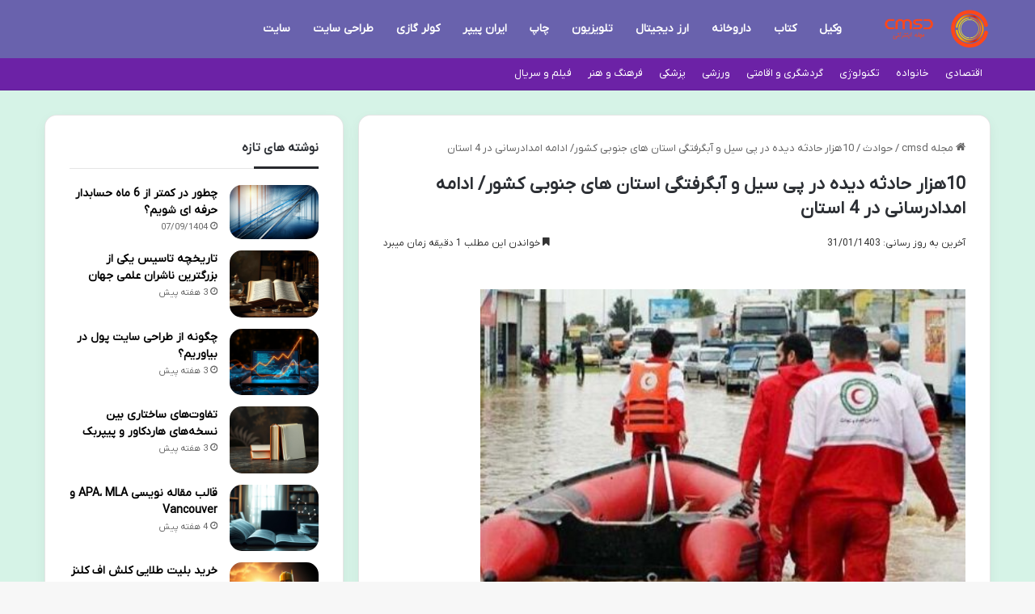

--- FILE ---
content_type: text/html; charset=UTF-8
request_url: https://cmsd.ir/32376/10%D9%87%D8%B2%D8%A7%D8%B1-%D8%AD%D8%A7%D8%AF%D8%AB%D9%87-%D8%AF%DB%8C%D8%AF%D9%87-%D8%AF%D8%B1-%D9%BE%DB%8C-%D8%B3%DB%8C%D9%84-%D9%88-%D8%A2%D8%A8%DA%AF%D8%B1%D9%81%D8%AA%DA%AF%DB%8C-%D8%A7%D8%B3%D8%AA%D8%A7%D9%86-%D9%87%D8%A7%DB%8C-%D8%AC%D9%86%D9%88%D8%A8%DB%8C-%DA%A9%D8%B4%D9%88%D8%B1-%D8%A7%D8%AF%D8%A7%D9%85%D9%87-%D8%A7%D9%85%D8%AF%D8%A7%D8%AF%D8%B1%D8%B3%D8%A7%D9%86%DB%8C-%D8%AF%D8%B1-4-%D8%A7%D8%B3%D8%AA%D8%A7%D9%86/
body_size: 20284
content:
<!DOCTYPE html>
<html dir="rtl" lang="fa-IR" class="" data-skin="light" prefix="og: https://ogp.me/ns#">
<head>
	<meta charset="UTF-8" />
	<link rel="profile" href="https://gmpg.org/xfn/11" />
	
<!-- بهینه‌سازی موتور جستجو توسط Rank Math - https://rankmath.com/ -->
<title>10هزار حادثه دیده در پی سیل و آبگرفتگی استان های جنوبی کشور/ ادامه امدادرسانی در 4 استان</title>
<meta name="description" content="به گزارش cmsd؛ محمودی - رییس سازمان امدادونجات جمعیت هلال احمر، گفت: از 27 فروردین تا ساعت 5:30 صبح امروز 31 فروردین، استان های بوشهر، خراسان رضوی و جنوبی،"/>
<meta name="robots" content="follow, index, max-snippet:-1, max-video-preview:-1, max-image-preview:large"/>
<link rel="canonical" href="https://cmsd.ir/32376/10%d9%87%d8%b2%d8%a7%d8%b1-%d8%ad%d8%a7%d8%af%d8%ab%d9%87-%d8%af%db%8c%d8%af%d9%87-%d8%af%d8%b1-%d9%be%db%8c-%d8%b3%db%8c%d9%84-%d9%88-%d8%a2%d8%a8%da%af%d8%b1%d9%81%d8%aa%da%af%db%8c-%d8%a7%d8%b3%d8%aa%d8%a7%d9%86-%d9%87%d8%a7%db%8c-%d8%ac%d9%86%d9%88%d8%a8%db%8c-%da%a9%d8%b4%d9%88%d8%b1-%d8%a7%d8%af%d8%a7%d9%85%d9%87-%d8%a7%d9%85%d8%af%d8%a7%d8%af%d8%b1%d8%b3%d8%a7%d9%86%db%8c-%d8%af%d8%b1-4-%d8%a7%d8%b3%d8%aa%d8%a7%d9%86/" />
<meta property="og:locale" content="fa_IR" />
<meta property="og:type" content="article" />
<meta property="og:title" content="10هزار حادثه دیده در پی سیل و آبگرفتگی استان های جنوبی کشور/ ادامه امدادرسانی در 4 استان" />
<meta property="og:description" content="به گزارش cmsd؛ محمودی - رییس سازمان امدادونجات جمعیت هلال احمر، گفت: از 27 فروردین تا ساعت 5:30 صبح امروز 31 فروردین، استان های بوشهر، خراسان رضوی و جنوبی،" />
<meta property="og:url" content="https://cmsd.ir/32376/10%d9%87%d8%b2%d8%a7%d8%b1-%d8%ad%d8%a7%d8%af%d8%ab%d9%87-%d8%af%db%8c%d8%af%d9%87-%d8%af%d8%b1-%d9%be%db%8c-%d8%b3%db%8c%d9%84-%d9%88-%d8%a2%d8%a8%da%af%d8%b1%d9%81%d8%aa%da%af%db%8c-%d8%a7%d8%b3%d8%aa%d8%a7%d9%86-%d9%87%d8%a7%db%8c-%d8%ac%d9%86%d9%88%d8%a8%db%8c-%da%a9%d8%b4%d9%88%d8%b1-%d8%a7%d8%af%d8%a7%d9%85%d9%87-%d8%a7%d9%85%d8%af%d8%a7%d8%af%d8%b1%d8%b3%d8%a7%d9%86%db%8c-%d8%af%d8%b1-4-%d8%a7%d8%b3%d8%aa%d8%a7%d9%86/" />
<meta property="og:site_name" content="مجله فرهنگی خبری" />
<meta property="article:section" content="حوادث" />
<meta property="og:image" content="https://cmsd.ir/wp-content/uploads/2024/04/62997899.jpg" />
<meta property="og:image:secure_url" content="https://cmsd.ir/wp-content/uploads/2024/04/62997899.jpg" />
<meta property="og:image:width" content="600" />
<meta property="og:image:height" content="300" />
<meta property="og:image:alt" content="۱۰هزار حادثه‌دیده در پی سیل و آبگرفتگی استان‌های جنوبی کشور/ ادامه امدادرسانی در ۴ استان" />
<meta property="og:image:type" content="image/jpeg" />
<meta name="twitter:card" content="summary_large_image" />
<meta name="twitter:title" content="10هزار حادثه دیده در پی سیل و آبگرفتگی استان های جنوبی کشور/ ادامه امدادرسانی در 4 استان" />
<meta name="twitter:description" content="به گزارش cmsd؛ محمودی - رییس سازمان امدادونجات جمعیت هلال احمر، گفت: از 27 فروردین تا ساعت 5:30 صبح امروز 31 فروردین، استان های بوشهر، خراسان رضوی و جنوبی،" />
<meta name="twitter:image" content="https://cmsd.ir/wp-content/uploads/2024/04/62997899.jpg" />
<meta name="twitter:label1" content="نویسنده" />
<meta name="twitter:data1" content="تحریریه سایت" />
<meta name="twitter:label2" content="زمان خواندن" />
<meta name="twitter:data2" content="1 دقیقه" />
<!-- /افزونه سئو ورپرس Rank Math -->

<link rel="alternate" type="application/rss+xml" title="مجله cmsd &raquo; خوراک" href="https://cmsd.ir/feed/" />
<link rel="alternate" type="application/rss+xml" title="مجله cmsd &raquo; خوراک دیدگاه‌ها" href="https://cmsd.ir/comments/feed/" />
		<script type="text/javascript">
			try {
				if( 'undefined' != typeof localStorage ){
					var tieSkin = localStorage.getItem('tie-skin');
				}

				
				var html = document.getElementsByTagName('html')[0].classList,
						htmlSkin = 'light';

				if( html.contains('dark-skin') ){
					htmlSkin = 'dark';
				}

				if( tieSkin != null && tieSkin != htmlSkin ){
					html.add('tie-skin-inverted');
					var tieSkinInverted = true;
				}

				if( tieSkin == 'dark' ){
					html.add('dark-skin');
				}
				else if( tieSkin == 'light' ){
					html.remove( 'dark-skin' );
				}
				
			} catch(e) { console.log( e ) }

		</script>
		
		<style type="text/css">
			:root{				
			--tie-preset-gradient-1: linear-gradient(135deg, rgba(6, 147, 227, 1) 0%, rgb(155, 81, 224) 100%);
			--tie-preset-gradient-2: linear-gradient(135deg, rgb(122, 220, 180) 0%, rgb(0, 208, 130) 100%);
			--tie-preset-gradient-3: linear-gradient(135deg, rgba(252, 185, 0, 1) 0%, rgba(255, 105, 0, 1) 100%);
			--tie-preset-gradient-4: linear-gradient(135deg, rgba(255, 105, 0, 1) 0%, rgb(207, 46, 46) 100%);
			--tie-preset-gradient-5: linear-gradient(135deg, rgb(238, 238, 238) 0%, rgb(169, 184, 195) 100%);
			--tie-preset-gradient-6: linear-gradient(135deg, rgb(74, 234, 220) 0%, rgb(151, 120, 209) 20%, rgb(207, 42, 186) 40%, rgb(238, 44, 130) 60%, rgb(251, 105, 98) 80%, rgb(254, 248, 76) 100%);
			--tie-preset-gradient-7: linear-gradient(135deg, rgb(255, 206, 236) 0%, rgb(152, 150, 240) 100%);
			--tie-preset-gradient-8: linear-gradient(135deg, rgb(254, 205, 165) 0%, rgb(254, 45, 45) 50%, rgb(107, 0, 62) 100%);
			--tie-preset-gradient-9: linear-gradient(135deg, rgb(255, 203, 112) 0%, rgb(199, 81, 192) 50%, rgb(65, 88, 208) 100%);
			--tie-preset-gradient-10: linear-gradient(135deg, rgb(255, 245, 203) 0%, rgb(182, 227, 212) 50%, rgb(51, 167, 181) 100%);
			--tie-preset-gradient-11: linear-gradient(135deg, rgb(202, 248, 128) 0%, rgb(113, 206, 126) 100%);
			--tie-preset-gradient-12: linear-gradient(135deg, rgb(2, 3, 129) 0%, rgb(40, 116, 252) 100%);
			--tie-preset-gradient-13: linear-gradient(135deg, #4D34FA, #ad34fa);
			--tie-preset-gradient-14: linear-gradient(135deg, #0057FF, #31B5FF);
			--tie-preset-gradient-15: linear-gradient(135deg, #FF007A, #FF81BD);
			--tie-preset-gradient-16: linear-gradient(135deg, #14111E, #4B4462);
			--tie-preset-gradient-17: linear-gradient(135deg, #F32758, #FFC581);

			
					--main-nav-background: #FFFFFF;
					--main-nav-secondry-background: rgba(0,0,0,0.03);
					--main-nav-primary-color: #0088ff;
					--main-nav-contrast-primary-color: #FFFFFF;
					--main-nav-text-color: #2c2f34;
					--main-nav-secondry-text-color: rgba(0,0,0,0.5);
					--main-nav-main-border-color: rgba(0,0,0,0.1);
					--main-nav-secondry-border-color: rgba(0,0,0,0.08);
				--tie-buttons-radius: 8px;
			}
		</style>
	<link rel="alternate" title="oEmbed (JSON)" type="application/json+oembed" href="https://cmsd.ir/wp-json/oembed/1.0/embed?url=https%3A%2F%2Fcmsd.ir%2F32376%2F10%25d9%2587%25d8%25b2%25d8%25a7%25d8%25b1-%25d8%25ad%25d8%25a7%25d8%25af%25d8%25ab%25d9%2587-%25d8%25af%25db%258c%25d8%25af%25d9%2587-%25d8%25af%25d8%25b1-%25d9%25be%25db%258c-%25d8%25b3%25db%258c%25d9%2584-%25d9%2588-%25d8%25a2%25d8%25a8%25da%25af%25d8%25b1%25d9%2581%25d8%25aa%25da%25af%25db%258c-%25d8%25a7%25d8%25b3%25d8%25aa%25d8%25a7%25d9%2586-%25d9%2587%25d8%25a7%25db%258c-%25d8%25ac%25d9%2586%25d9%2588%25d8%25a8%25db%258c-%25da%25a9%25d8%25b4%25d9%2588%25d8%25b1-%25d8%25a7%25d8%25af%25d8%25a7%25d9%2585%25d9%2587-%25d8%25a7%25d9%2585%25d8%25af%25d8%25a7%25d8%25af%25d8%25b1%25d8%25b3%25d8%25a7%25d9%2586%25db%258c-%25d8%25af%25d8%25b1-4-%25d8%25a7%25d8%25b3%25d8%25aa%25d8%25a7%25d9%2586%2F" />
<link rel="alternate" title="oEmbed (XML)" type="text/xml+oembed" href="https://cmsd.ir/wp-json/oembed/1.0/embed?url=https%3A%2F%2Fcmsd.ir%2F32376%2F10%25d9%2587%25d8%25b2%25d8%25a7%25d8%25b1-%25d8%25ad%25d8%25a7%25d8%25af%25d8%25ab%25d9%2587-%25d8%25af%25db%258c%25d8%25af%25d9%2587-%25d8%25af%25d8%25b1-%25d9%25be%25db%258c-%25d8%25b3%25db%258c%25d9%2584-%25d9%2588-%25d8%25a2%25d8%25a8%25da%25af%25d8%25b1%25d9%2581%25d8%25aa%25da%25af%25db%258c-%25d8%25a7%25d8%25b3%25d8%25aa%25d8%25a7%25d9%2586-%25d9%2587%25d8%25a7%25db%258c-%25d8%25ac%25d9%2586%25d9%2588%25d8%25a8%25db%258c-%25da%25a9%25d8%25b4%25d9%2588%25d8%25b1-%25d8%25a7%25d8%25af%25d8%25a7%25d9%2585%25d9%2587-%25d8%25a7%25d9%2585%25d8%25af%25d8%25a7%25d8%25af%25d8%25b1%25d8%25b3%25d8%25a7%25d9%2586%25db%258c-%25d8%25af%25d8%25b1-4-%25d8%25a7%25d8%25b3%25d8%25aa%25d8%25a7%25d9%2586%2F&#038;format=xml" />
<meta name="viewport" content="width=device-width, initial-scale=1.0" /><style id='wp-img-auto-sizes-contain-inline-css' type='text/css'>
img:is([sizes=auto i],[sizes^="auto," i]){contain-intrinsic-size:3000px 1500px}
/*# sourceURL=wp-img-auto-sizes-contain-inline-css */
</style>
<style id='wp-emoji-styles-inline-css' type='text/css'>

	img.wp-smiley, img.emoji {
		display: inline !important;
		border: none !important;
		box-shadow: none !important;
		height: 1em !important;
		width: 1em !important;
		margin: 0 0.07em !important;
		vertical-align: -0.1em !important;
		background: none !important;
		padding: 0 !important;
	}
/*# sourceURL=wp-emoji-styles-inline-css */
</style>
<style id='wp-block-library-inline-css' type='text/css'>
:root{--wp-block-synced-color:#7a00df;--wp-block-synced-color--rgb:122,0,223;--wp-bound-block-color:var(--wp-block-synced-color);--wp-editor-canvas-background:#ddd;--wp-admin-theme-color:#007cba;--wp-admin-theme-color--rgb:0,124,186;--wp-admin-theme-color-darker-10:#006ba1;--wp-admin-theme-color-darker-10--rgb:0,107,160.5;--wp-admin-theme-color-darker-20:#005a87;--wp-admin-theme-color-darker-20--rgb:0,90,135;--wp-admin-border-width-focus:2px}@media (min-resolution:192dpi){:root{--wp-admin-border-width-focus:1.5px}}.wp-element-button{cursor:pointer}:root .has-very-light-gray-background-color{background-color:#eee}:root .has-very-dark-gray-background-color{background-color:#313131}:root .has-very-light-gray-color{color:#eee}:root .has-very-dark-gray-color{color:#313131}:root .has-vivid-green-cyan-to-vivid-cyan-blue-gradient-background{background:linear-gradient(135deg,#00d084,#0693e3)}:root .has-purple-crush-gradient-background{background:linear-gradient(135deg,#34e2e4,#4721fb 50%,#ab1dfe)}:root .has-hazy-dawn-gradient-background{background:linear-gradient(135deg,#faaca8,#dad0ec)}:root .has-subdued-olive-gradient-background{background:linear-gradient(135deg,#fafae1,#67a671)}:root .has-atomic-cream-gradient-background{background:linear-gradient(135deg,#fdd79a,#004a59)}:root .has-nightshade-gradient-background{background:linear-gradient(135deg,#330968,#31cdcf)}:root .has-midnight-gradient-background{background:linear-gradient(135deg,#020381,#2874fc)}:root{--wp--preset--font-size--normal:16px;--wp--preset--font-size--huge:42px}.has-regular-font-size{font-size:1em}.has-larger-font-size{font-size:2.625em}.has-normal-font-size{font-size:var(--wp--preset--font-size--normal)}.has-huge-font-size{font-size:var(--wp--preset--font-size--huge)}.has-text-align-center{text-align:center}.has-text-align-left{text-align:left}.has-text-align-right{text-align:right}.has-fit-text{white-space:nowrap!important}#end-resizable-editor-section{display:none}.aligncenter{clear:both}.items-justified-left{justify-content:flex-start}.items-justified-center{justify-content:center}.items-justified-right{justify-content:flex-end}.items-justified-space-between{justify-content:space-between}.screen-reader-text{border:0;clip-path:inset(50%);height:1px;margin:-1px;overflow:hidden;padding:0;position:absolute;width:1px;word-wrap:normal!important}.screen-reader-text:focus{background-color:#ddd;clip-path:none;color:#444;display:block;font-size:1em;height:auto;left:5px;line-height:normal;padding:15px 23px 14px;text-decoration:none;top:5px;width:auto;z-index:100000}html :where(.has-border-color){border-style:solid}html :where([style*=border-top-color]){border-top-style:solid}html :where([style*=border-right-color]){border-right-style:solid}html :where([style*=border-bottom-color]){border-bottom-style:solid}html :where([style*=border-left-color]){border-left-style:solid}html :where([style*=border-width]){border-style:solid}html :where([style*=border-top-width]){border-top-style:solid}html :where([style*=border-right-width]){border-right-style:solid}html :where([style*=border-bottom-width]){border-bottom-style:solid}html :where([style*=border-left-width]){border-left-style:solid}html :where(img[class*=wp-image-]){height:auto;max-width:100%}:where(figure){margin:0 0 1em}html :where(.is-position-sticky){--wp-admin--admin-bar--position-offset:var(--wp-admin--admin-bar--height,0px)}@media screen and (max-width:600px){html :where(.is-position-sticky){--wp-admin--admin-bar--position-offset:0px}}

/*# sourceURL=wp-block-library-inline-css */
</style><style id='global-styles-inline-css' type='text/css'>
:root{--wp--preset--aspect-ratio--square: 1;--wp--preset--aspect-ratio--4-3: 4/3;--wp--preset--aspect-ratio--3-4: 3/4;--wp--preset--aspect-ratio--3-2: 3/2;--wp--preset--aspect-ratio--2-3: 2/3;--wp--preset--aspect-ratio--16-9: 16/9;--wp--preset--aspect-ratio--9-16: 9/16;--wp--preset--color--black: #000000;--wp--preset--color--cyan-bluish-gray: #abb8c3;--wp--preset--color--white: #ffffff;--wp--preset--color--pale-pink: #f78da7;--wp--preset--color--vivid-red: #cf2e2e;--wp--preset--color--luminous-vivid-orange: #ff6900;--wp--preset--color--luminous-vivid-amber: #fcb900;--wp--preset--color--light-green-cyan: #7bdcb5;--wp--preset--color--vivid-green-cyan: #00d084;--wp--preset--color--pale-cyan-blue: #8ed1fc;--wp--preset--color--vivid-cyan-blue: #0693e3;--wp--preset--color--vivid-purple: #9b51e0;--wp--preset--gradient--vivid-cyan-blue-to-vivid-purple: linear-gradient(135deg,rgb(6,147,227) 0%,rgb(155,81,224) 100%);--wp--preset--gradient--light-green-cyan-to-vivid-green-cyan: linear-gradient(135deg,rgb(122,220,180) 0%,rgb(0,208,130) 100%);--wp--preset--gradient--luminous-vivid-amber-to-luminous-vivid-orange: linear-gradient(135deg,rgb(252,185,0) 0%,rgb(255,105,0) 100%);--wp--preset--gradient--luminous-vivid-orange-to-vivid-red: linear-gradient(135deg,rgb(255,105,0) 0%,rgb(207,46,46) 100%);--wp--preset--gradient--very-light-gray-to-cyan-bluish-gray: linear-gradient(135deg,rgb(238,238,238) 0%,rgb(169,184,195) 100%);--wp--preset--gradient--cool-to-warm-spectrum: linear-gradient(135deg,rgb(74,234,220) 0%,rgb(151,120,209) 20%,rgb(207,42,186) 40%,rgb(238,44,130) 60%,rgb(251,105,98) 80%,rgb(254,248,76) 100%);--wp--preset--gradient--blush-light-purple: linear-gradient(135deg,rgb(255,206,236) 0%,rgb(152,150,240) 100%);--wp--preset--gradient--blush-bordeaux: linear-gradient(135deg,rgb(254,205,165) 0%,rgb(254,45,45) 50%,rgb(107,0,62) 100%);--wp--preset--gradient--luminous-dusk: linear-gradient(135deg,rgb(255,203,112) 0%,rgb(199,81,192) 50%,rgb(65,88,208) 100%);--wp--preset--gradient--pale-ocean: linear-gradient(135deg,rgb(255,245,203) 0%,rgb(182,227,212) 50%,rgb(51,167,181) 100%);--wp--preset--gradient--electric-grass: linear-gradient(135deg,rgb(202,248,128) 0%,rgb(113,206,126) 100%);--wp--preset--gradient--midnight: linear-gradient(135deg,rgb(2,3,129) 0%,rgb(40,116,252) 100%);--wp--preset--font-size--small: 13px;--wp--preset--font-size--medium: 20px;--wp--preset--font-size--large: 36px;--wp--preset--font-size--x-large: 42px;--wp--preset--spacing--20: 0.44rem;--wp--preset--spacing--30: 0.67rem;--wp--preset--spacing--40: 1rem;--wp--preset--spacing--50: 1.5rem;--wp--preset--spacing--60: 2.25rem;--wp--preset--spacing--70: 3.38rem;--wp--preset--spacing--80: 5.06rem;--wp--preset--shadow--natural: 6px 6px 9px rgba(0, 0, 0, 0.2);--wp--preset--shadow--deep: 12px 12px 50px rgba(0, 0, 0, 0.4);--wp--preset--shadow--sharp: 6px 6px 0px rgba(0, 0, 0, 0.2);--wp--preset--shadow--outlined: 6px 6px 0px -3px rgb(255, 255, 255), 6px 6px rgb(0, 0, 0);--wp--preset--shadow--crisp: 6px 6px 0px rgb(0, 0, 0);}:where(.is-layout-flex){gap: 0.5em;}:where(.is-layout-grid){gap: 0.5em;}body .is-layout-flex{display: flex;}.is-layout-flex{flex-wrap: wrap;align-items: center;}.is-layout-flex > :is(*, div){margin: 0;}body .is-layout-grid{display: grid;}.is-layout-grid > :is(*, div){margin: 0;}:where(.wp-block-columns.is-layout-flex){gap: 2em;}:where(.wp-block-columns.is-layout-grid){gap: 2em;}:where(.wp-block-post-template.is-layout-flex){gap: 1.25em;}:where(.wp-block-post-template.is-layout-grid){gap: 1.25em;}.has-black-color{color: var(--wp--preset--color--black) !important;}.has-cyan-bluish-gray-color{color: var(--wp--preset--color--cyan-bluish-gray) !important;}.has-white-color{color: var(--wp--preset--color--white) !important;}.has-pale-pink-color{color: var(--wp--preset--color--pale-pink) !important;}.has-vivid-red-color{color: var(--wp--preset--color--vivid-red) !important;}.has-luminous-vivid-orange-color{color: var(--wp--preset--color--luminous-vivid-orange) !important;}.has-luminous-vivid-amber-color{color: var(--wp--preset--color--luminous-vivid-amber) !important;}.has-light-green-cyan-color{color: var(--wp--preset--color--light-green-cyan) !important;}.has-vivid-green-cyan-color{color: var(--wp--preset--color--vivid-green-cyan) !important;}.has-pale-cyan-blue-color{color: var(--wp--preset--color--pale-cyan-blue) !important;}.has-vivid-cyan-blue-color{color: var(--wp--preset--color--vivid-cyan-blue) !important;}.has-vivid-purple-color{color: var(--wp--preset--color--vivid-purple) !important;}.has-black-background-color{background-color: var(--wp--preset--color--black) !important;}.has-cyan-bluish-gray-background-color{background-color: var(--wp--preset--color--cyan-bluish-gray) !important;}.has-white-background-color{background-color: var(--wp--preset--color--white) !important;}.has-pale-pink-background-color{background-color: var(--wp--preset--color--pale-pink) !important;}.has-vivid-red-background-color{background-color: var(--wp--preset--color--vivid-red) !important;}.has-luminous-vivid-orange-background-color{background-color: var(--wp--preset--color--luminous-vivid-orange) !important;}.has-luminous-vivid-amber-background-color{background-color: var(--wp--preset--color--luminous-vivid-amber) !important;}.has-light-green-cyan-background-color{background-color: var(--wp--preset--color--light-green-cyan) !important;}.has-vivid-green-cyan-background-color{background-color: var(--wp--preset--color--vivid-green-cyan) !important;}.has-pale-cyan-blue-background-color{background-color: var(--wp--preset--color--pale-cyan-blue) !important;}.has-vivid-cyan-blue-background-color{background-color: var(--wp--preset--color--vivid-cyan-blue) !important;}.has-vivid-purple-background-color{background-color: var(--wp--preset--color--vivid-purple) !important;}.has-black-border-color{border-color: var(--wp--preset--color--black) !important;}.has-cyan-bluish-gray-border-color{border-color: var(--wp--preset--color--cyan-bluish-gray) !important;}.has-white-border-color{border-color: var(--wp--preset--color--white) !important;}.has-pale-pink-border-color{border-color: var(--wp--preset--color--pale-pink) !important;}.has-vivid-red-border-color{border-color: var(--wp--preset--color--vivid-red) !important;}.has-luminous-vivid-orange-border-color{border-color: var(--wp--preset--color--luminous-vivid-orange) !important;}.has-luminous-vivid-amber-border-color{border-color: var(--wp--preset--color--luminous-vivid-amber) !important;}.has-light-green-cyan-border-color{border-color: var(--wp--preset--color--light-green-cyan) !important;}.has-vivid-green-cyan-border-color{border-color: var(--wp--preset--color--vivid-green-cyan) !important;}.has-pale-cyan-blue-border-color{border-color: var(--wp--preset--color--pale-cyan-blue) !important;}.has-vivid-cyan-blue-border-color{border-color: var(--wp--preset--color--vivid-cyan-blue) !important;}.has-vivid-purple-border-color{border-color: var(--wp--preset--color--vivid-purple) !important;}.has-vivid-cyan-blue-to-vivid-purple-gradient-background{background: var(--wp--preset--gradient--vivid-cyan-blue-to-vivid-purple) !important;}.has-light-green-cyan-to-vivid-green-cyan-gradient-background{background: var(--wp--preset--gradient--light-green-cyan-to-vivid-green-cyan) !important;}.has-luminous-vivid-amber-to-luminous-vivid-orange-gradient-background{background: var(--wp--preset--gradient--luminous-vivid-amber-to-luminous-vivid-orange) !important;}.has-luminous-vivid-orange-to-vivid-red-gradient-background{background: var(--wp--preset--gradient--luminous-vivid-orange-to-vivid-red) !important;}.has-very-light-gray-to-cyan-bluish-gray-gradient-background{background: var(--wp--preset--gradient--very-light-gray-to-cyan-bluish-gray) !important;}.has-cool-to-warm-spectrum-gradient-background{background: var(--wp--preset--gradient--cool-to-warm-spectrum) !important;}.has-blush-light-purple-gradient-background{background: var(--wp--preset--gradient--blush-light-purple) !important;}.has-blush-bordeaux-gradient-background{background: var(--wp--preset--gradient--blush-bordeaux) !important;}.has-luminous-dusk-gradient-background{background: var(--wp--preset--gradient--luminous-dusk) !important;}.has-pale-ocean-gradient-background{background: var(--wp--preset--gradient--pale-ocean) !important;}.has-electric-grass-gradient-background{background: var(--wp--preset--gradient--electric-grass) !important;}.has-midnight-gradient-background{background: var(--wp--preset--gradient--midnight) !important;}.has-small-font-size{font-size: var(--wp--preset--font-size--small) !important;}.has-medium-font-size{font-size: var(--wp--preset--font-size--medium) !important;}.has-large-font-size{font-size: var(--wp--preset--font-size--large) !important;}.has-x-large-font-size{font-size: var(--wp--preset--font-size--x-large) !important;}
/*# sourceURL=global-styles-inline-css */
</style>

<style id='classic-theme-styles-inline-css' type='text/css'>
/*! This file is auto-generated */
.wp-block-button__link{color:#fff;background-color:#32373c;border-radius:9999px;box-shadow:none;text-decoration:none;padding:calc(.667em + 2px) calc(1.333em + 2px);font-size:1.125em}.wp-block-file__button{background:#32373c;color:#fff;text-decoration:none}
/*# sourceURL=/wp-includes/css/classic-themes.min.css */
</style>
<link rel='stylesheet' id='contact-form-7-css' href='https://cmsd.ir/wp-content/plugins/contact-form-7/includes/css/styles.css?ver=6.1.4' type='text/css' media='all' />
<link rel='stylesheet' id='contact-form-7-rtl-css' href='https://cmsd.ir/wp-content/plugins/contact-form-7/includes/css/styles-rtl.css?ver=6.1.4' type='text/css' media='all' />
<link rel='stylesheet' id='tie-css-base-css' href='https://cmsd.ir/wp-content/themes/jannah/assets/css/base.min.css?ver=7.1.0' type='text/css' media='all' />
<link rel='stylesheet' id='tie-css-styles-css' href='https://cmsd.ir/wp-content/themes/jannah/assets/css/style.min.css?ver=7.1.0' type='text/css' media='all' />
<link rel='stylesheet' id='tie-css-widgets-css' href='https://cmsd.ir/wp-content/themes/jannah/assets/css/widgets.min.css?ver=7.1.0' type='text/css' media='all' />
<link rel='stylesheet' id='tie-css-helpers-css' href='https://cmsd.ir/wp-content/themes/jannah/assets/css/helpers.min.css?ver=7.1.0' type='text/css' media='all' />
<link rel='stylesheet' id='tie-fontawesome5-css' href='https://cmsd.ir/wp-content/themes/jannah/assets/css/fontawesome.css?ver=7.1.0' type='text/css' media='all' />
<link rel='stylesheet' id='tie-css-single-css' href='https://cmsd.ir/wp-content/themes/jannah/assets/css/single.min.css?ver=7.1.0' type='text/css' media='all' />
<link rel='stylesheet' id='tie-css-print-css' href='https://cmsd.ir/wp-content/themes/jannah/assets/css/print.css?ver=7.1.0' type='text/css' media='print' />
<link rel='stylesheet' id='tie-theme-rtl-css-css' href='https://cmsd.ir/wp-content/themes/jannah/rtl.css?ver=6.9' type='text/css' media='all' />
<link rel='stylesheet' id='tie-theme-child-css-css' href='https://cmsd.ir/wp-content/themes/jannah-child/style.css?ver=6.9' type='text/css' media='all' />
<style id='tie-theme-child-css-inline-css' type='text/css'>
@font-face {font-family: 'network';font-display: swap;src: url('https://cmsd.ir/network.woff') format('woff2');}body{font-family: 'network';}.entry-header h1.entry-title{font-size: 22px;}#the-post .entry-content blockquote,#the-post .entry-content blockquote p{font-size: 16px;line-height: 1.5;}@media (min-width: 992px){.container-404 h2{font-size: 24px;}}@media (min-width: 992px){.container-404 h3{font-size: 20px;}}@media (min-width: 992px){.container-404 h4{font-size: 18px;}}.entry h1{font-size: 22px;}#tie-wrapper .mag-box.big-post-left-box li:not(:first-child) .post-title,#tie-wrapper .mag-box.big-post-top-box li:not(:first-child) .post-title,#tie-wrapper .mag-box.half-box li:not(:first-child) .post-title,#tie-wrapper .mag-box.big-thumb-left-box li:not(:first-child) .post-title,#tie-wrapper .mag-box.scrolling-box .slide .post-title,#tie-wrapper .mag-box.miscellaneous-box li:not(:first-child) .post-title{font-weight: 500;}:root:root{--brand-color: #6c22a6;--dark-brand-color: #3a0074;--bright-color: #FFFFFF;--base-color: #2c2f34;}#footer-widgets-container{border-top: 8px solid #6c22a6;-webkit-box-shadow: 0 -5px 0 rgba(0,0,0,0.07); -moz-box-shadow: 0 -8px 0 rgba(0,0,0,0.07); box-shadow: 0 -8px 0 rgba(0,0,0,0.07);}#reading-position-indicator{box-shadow: 0 0 10px rgba( 108,34,166,0.7);}:root:root{--brand-color: #6c22a6;--dark-brand-color: #3a0074;--bright-color: #FFFFFF;--base-color: #2c2f34;}#footer-widgets-container{border-top: 8px solid #6c22a6;-webkit-box-shadow: 0 -5px 0 rgba(0,0,0,0.07); -moz-box-shadow: 0 -8px 0 rgba(0,0,0,0.07); box-shadow: 0 -8px 0 rgba(0,0,0,0.07);}#reading-position-indicator{box-shadow: 0 0 10px rgba( 108,34,166,0.7);}.tie-weather-widget.widget,.container-wrapper{box-shadow: 0 5px 15px 0 rgba(0,0,0,0.05);}.dark-skin .tie-weather-widget.widget,.dark-skin .container-wrapper{box-shadow: 0 5px 15px 0 rgba(0,0,0,0.2);}::-moz-selection{background-color: #9b59b6;color: #FFFFFF;}::selection{background-color: #9b59b6;color: #FFFFFF;}a,body .entry a,.dark-skin body .entry a,.comment-list .comment-content a{color: #34495e;}a:hover,body .entry a:hover,.dark-skin body .entry a:hover,.comment-list .comment-content a:hover{color: #3498db;}#tie-container a.post-title:hover,#tie-container .post-title a:hover,#tie-container .thumb-overlay .thumb-title a:hover{background-size: 100% 2px;text-decoration: none !important;}a.post-title,.post-title a{background-image: linear-gradient(to bottom,#000 0%,#000 98%);background-size: 0 1px;background-repeat: no-repeat;background-position: left 100%;color: #000;}.dark-skin a.post-title,.dark-skin .post-title a{color: #fff;background-image: linear-gradient(to bottom,#fff 0%,#fff 98%);}#header-notification-bar{background: var( --tie-preset-gradient-13 );}#header-notification-bar{--tie-buttons-color: #FFFFFF;--tie-buttons-border-color: #FFFFFF;--tie-buttons-hover-color: #e1e1e1;--tie-buttons-hover-text: #000000;}#header-notification-bar{--tie-buttons-text: #000000;}#top-nav,#top-nav .sub-menu,#top-nav .comp-sub-menu,#top-nav .ticker-content,#top-nav .ticker-swipe,.top-nav-boxed #top-nav .topbar-wrapper,.top-nav-dark .top-menu ul,#autocomplete-suggestions.search-in-top-nav{background-color : #6c22a6;}#top-nav *,#autocomplete-suggestions.search-in-top-nav{border-color: rgba( #FFFFFF,0.08);}#top-nav .icon-basecloud-bg:after{color: #6c22a6;}#top-nav a:not(:hover),#top-nav input,#top-nav #search-submit,#top-nav .fa-spinner,#top-nav .dropdown-social-icons li a span,#top-nav .components > li .social-link:not(:hover) span,#autocomplete-suggestions.search-in-top-nav a{color: #ffffff;}#top-nav input::-moz-placeholder{color: #ffffff;}#top-nav input:-moz-placeholder{color: #ffffff;}#top-nav input:-ms-input-placeholder{color: #ffffff;}#top-nav input::-webkit-input-placeholder{color: #ffffff;}#top-nav,.search-in-top-nav{--tie-buttons-color: #f1c40f;--tie-buttons-border-color: #f1c40f;--tie-buttons-text: #FFFFFF;--tie-buttons-hover-color: #d3a600;}#top-nav a:hover,#top-nav .menu li:hover > a,#top-nav .menu > .tie-current-menu > a,#top-nav .components > li:hover > a,#top-nav .components #search-submit:hover,#autocomplete-suggestions.search-in-top-nav .post-title a:hover{color: #f1c40f;}#top-nav,#top-nav .comp-sub-menu,#top-nav .tie-weather-widget{color: #888888;}#autocomplete-suggestions.search-in-top-nav .post-meta,#autocomplete-suggestions.search-in-top-nav .post-meta a:not(:hover){color: rgba( 136,136,136,0.7 );}#top-nav .weather-icon .icon-cloud,#top-nav .weather-icon .icon-basecloud-bg,#top-nav .weather-icon .icon-cloud-behind{color: #888888 !important;}#main-nav,#main-nav .menu-sub-content,#main-nav .comp-sub-menu,#main-nav ul.cats-vertical li a.is-active,#main-nav ul.cats-vertical li a:hover,#autocomplete-suggestions.search-in-main-nav{background-color: #6962ad;}#main-nav{border-width: 0;}#theme-header #main-nav:not(.fixed-nav){bottom: 0;}#main-nav .icon-basecloud-bg:after{color: #6962ad;}#autocomplete-suggestions.search-in-main-nav{border-color: rgba(255,255,255,0.07);}.main-nav-boxed #main-nav .main-menu-wrapper{border-width: 0;}#main-nav a:not(:hover),#main-nav a.social-link:not(:hover) span,#main-nav .dropdown-social-icons li a span,#autocomplete-suggestions.search-in-main-nav a{color: #ffffff;}#theme-header:not(.main-nav-boxed) #main-nav,.main-nav-boxed .main-menu-wrapper{border-right: 0 none !important;border-left : 0 none !important;border-top : 0 none !important;}#theme-header:not(.main-nav-boxed) #main-nav,.main-nav-boxed .main-menu-wrapper{border-right: 0 none !important;border-left : 0 none !important;border-bottom : 0 none !important;}#main-nav,#main-nav input,#main-nav #search-submit,#main-nav .fa-spinner,#main-nav .comp-sub-menu,#main-nav .tie-weather-widget{color: #ffffff;}#main-nav input::-moz-placeholder{color: #ffffff;}#main-nav input:-moz-placeholder{color: #ffffff;}#main-nav input:-ms-input-placeholder{color: #ffffff;}#main-nav input::-webkit-input-placeholder{color: #ffffff;}#main-nav .mega-menu .post-meta,#main-nav .mega-menu .post-meta a,#autocomplete-suggestions.search-in-main-nav .post-meta{color: rgba(255,255,255,0.6);}#main-nav .weather-icon .icon-cloud,#main-nav .weather-icon .icon-basecloud-bg,#main-nav .weather-icon .icon-cloud-behind{color: #ffffff !important;}#the-post .entry-content a:not(.shortc-button){color: #e74c3c !important;}#the-post .entry-content a:not(.shortc-button):hover{color: #34495e !important;}#tie-container #tie-wrapper,.post-layout-8 #content{background-color: rgba(150,233,198,0.34);}#footer{background-color: #efefef;}#site-info{background-color: #83c0c1;}#footer .posts-list-counter .posts-list-items li.widget-post-list:before{border-color: #efefef;}#footer .timeline-widget a .date:before{border-color: rgba(239,239,239,0.8);}#footer .footer-boxed-widget-area,#footer textarea,#footer input:not([type=submit]),#footer select,#footer code,#footer kbd,#footer pre,#footer samp,#footer .show-more-button,#footer .slider-links .tie-slider-nav span,#footer #wp-calendar,#footer #wp-calendar tbody td,#footer #wp-calendar thead th,#footer .widget.buddypress .item-options a{border-color: rgba(0,0,0,0.1);}#footer .social-statistics-widget .white-bg li.social-icons-item a,#footer .widget_tag_cloud .tagcloud a,#footer .latest-tweets-widget .slider-links .tie-slider-nav span,#footer .widget_layered_nav_filters a{border-color: rgba(0,0,0,0.1);}#footer .social-statistics-widget .white-bg li:before{background: rgba(0,0,0,0.1);}.site-footer #wp-calendar tbody td{background: rgba(0,0,0,0.02);}#footer .white-bg .social-icons-item a span.followers span,#footer .circle-three-cols .social-icons-item a .followers-num,#footer .circle-three-cols .social-icons-item a .followers-name{color: rgba(0,0,0,0.8);}#footer .timeline-widget ul:before,#footer .timeline-widget a:not(:hover) .date:before{background-color: #d1d1d1;}#footer .widget-title,#footer .widget-title a:not(:hover){color: #34495e;}#footer,#footer textarea,#footer input:not([type='submit']),#footer select,#footer #wp-calendar tbody,#footer .tie-slider-nav li span:not(:hover),#footer .widget_categories li a:before,#footer .widget_product_categories li a:before,#footer .widget_layered_nav li a:before,#footer .widget_archive li a:before,#footer .widget_nav_menu li a:before,#footer .widget_meta li a:before,#footer .widget_pages li a:before,#footer .widget_recent_entries li a:before,#footer .widget_display_forums li a:before,#footer .widget_display_views li a:before,#footer .widget_rss li a:before,#footer .widget_display_stats dt:before,#footer .subscribe-widget-content h3,#footer .about-author .social-icons a:not(:hover) span{color: #34495e;}#footer post-widget-body .meta-item,#footer .post-meta,#footer .stream-title,#footer.dark-skin .timeline-widget .date,#footer .wp-caption .wp-caption-text,#footer .rss-date{color: rgba(52,73,94,0.7);}#footer input::-moz-placeholder{color: #34495e;}#footer input:-moz-placeholder{color: #34495e;}#footer input:-ms-input-placeholder{color: #34495e;}#footer input::-webkit-input-placeholder{color: #34495e;}.site-footer.dark-skin a:not(:hover){color: #3498db;}.site-footer.dark-skin a:hover,#footer .stars-rating-active,#footer .twitter-icon-wrap span,.block-head-4.magazine2 #footer .tabs li a{color: #e74c3c;}#footer .circle_bar{stroke: #e74c3c;}#footer .widget.buddypress .item-options a.selected,#footer .widget.buddypress .item-options a.loading,#footer .tie-slider-nav span:hover,.block-head-4.magazine2 #footer .tabs{border-color: #e74c3c;}.magazine2:not(.block-head-4) #footer .tabs a:hover,.magazine2:not(.block-head-4) #footer .tabs .active a,.magazine1 #footer .tabs a:hover,.magazine1 #footer .tabs .active a,.block-head-4.magazine2 #footer .tabs.tabs .active a,.block-head-4.magazine2 #footer .tabs > .active a:before,.block-head-4.magazine2 #footer .tabs > li.active:nth-child(n) a:after,#footer .digital-rating-static,#footer .timeline-widget li a:hover .date:before,#footer #wp-calendar #today,#footer .posts-list-counter .posts-list-items li.widget-post-list:before,#footer .cat-counter span,#footer.dark-skin .the-global-title:after,#footer .button,#footer [type='submit'],#footer .spinner > div,#footer .widget.buddypress .item-options a.selected,#footer .widget.buddypress .item-options a.loading,#footer .tie-slider-nav span:hover,#footer .fullwidth-area .tagcloud a:hover{background-color: #e74c3c;color: #FFFFFF;}.block-head-4.magazine2 #footer .tabs li a:hover{color: #c92e1e;}.block-head-4.magazine2 #footer .tabs.tabs .active a:hover,#footer .widget.buddypress .item-options a.selected,#footer .widget.buddypress .item-options a.loading,#footer .tie-slider-nav span:hover{color: #FFFFFF !important;}#footer .button:hover,#footer [type='submit']:hover{background-color: #c92e1e;color: #FFFFFF;}#footer .site-info a:not(:hover){color: #e74c3c;}#footer .site-info a:hover{color: #34495e;}.social-icons-item .custom-link-1-social-icon{background-color: #333 !important;}.social-icons-item .custom-link-1-social-icon span{color: #333;}.social-icons-item .custom-link-2-social-icon{background-color: #333 !important;}.social-icons-item .custom-link-2-social-icon span{color: #333;}.social-icons-item .custom-link-3-social-icon{background-color: #333 !important;}.social-icons-item .custom-link-3-social-icon span{color: #333;}.social-icons-item .custom-link-4-social-icon{background-color: #333 !important;}.social-icons-item .custom-link-4-social-icon span{color: #333;}.social-icons-item .custom-link-5-social-icon{background-color: #333 !important;}.social-icons-item .custom-link-5-social-icon span{color: #333;}@media (min-width: 1200px){.container{width: auto;}}.boxed-layout #tie-wrapper,.boxed-layout .fixed-nav{max-width: 1349px;}@media (min-width: 1319px){.container,.wide-next-prev-slider-wrapper .slider-main-container{max-width: 1319px;}}.meta-views.meta-item .tie-icon-fire:before{content: "\f06e" !important;}#respond .comment-form-email {width: 100% !important;float: none !important;}body .mag-box .breaking,body .social-icons-widget .social-icons-item .social-link,body .widget_product_tag_cloud a,body .widget_tag_cloud a,body .post-tags a,body .widget_layered_nav_filters a,body .post-bottom-meta-title,body .post-bottom-meta a,body .post-cat,body .show-more-button,body #instagram-link.is-expanded .follow-button,body .cat-counter a + span,body .mag-box-options .slider-arrow-nav a,body .main-menu .cats-horizontal li a,body #instagram-link.is-compact,body .pages-numbers a,body .pages-nav-item,body .bp-pagination-links .page-numbers,body .fullwidth-area .widget_tag_cloud .tagcloud a,body ul.breaking-news-nav li.jnt-prev,body ul.breaking-news-nav li.jnt-next,body #tie-popup-search-mobile table.gsc-search-box{border-radius: 35px;}body .mag-box ul.breaking-news-nav li{border: 0 !important;}body #instagram-link.is-compact{padding-right: 40px;padding-left: 40px;}body .post-bottom-meta-title,body .post-bottom-meta a,body .more-link{padding-right: 15px;padding-left: 15px;}body #masonry-grid .container-wrapper .post-thumb img{border-radius: 0px;}body .video-thumbnail,body .review-item,body .review-summary,body .user-rate-wrap,body textarea,body input,body select{border-radius: 5px;}body .post-content-slideshow,body #tie-read-next,body .prev-next-post-nav .post-thumb,body .post-thumb img,body .container-wrapper,body .tie-popup-container .container-wrapper,body .widget,body .grid-slider-wrapper .grid-item,body .slider-vertical-navigation .slide,body .boxed-slider:not(.grid-slider-wrapper) .slide,body .buddypress-wrap .activity-list .load-more a,body .buddypress-wrap .activity-list .load-newest a,body .woocommerce .products .product .product-img img,body .woocommerce .products .product .product-img,body .woocommerce .woocommerce-tabs,body .woocommerce div.product .related.products,body .woocommerce div.product .up-sells.products,body .woocommerce .cart_totals,.woocommerce .cross-sells,body .big-thumb-left-box-inner,body .miscellaneous-box .posts-items li:first-child,body .single-big-img,body .masonry-with-spaces .container-wrapper .slide,body .news-gallery-items li .post-thumb,body .scroll-2-box .slide,.magazine1.archive:not(.bbpress) .entry-header-outer,.magazine1.search .entry-header-outer,.magazine1.archive:not(.bbpress) .mag-box .container-wrapper,.magazine1.search .mag-box .container-wrapper,body.magazine1 .entry-header-outer + .mag-box,body .digital-rating-static,body .entry q,body .entry blockquote,body #instagram-link.is-expanded,body.single-post .featured-area,body.post-layout-8 #content,body .footer-boxed-widget-area,body .tie-video-main-slider,body .post-thumb-overlay,body .widget_media_image img,body .stream-item-mag img,body .media-page-layout .post-element{border-radius: 15px;}#subcategories-section .container-wrapper{border-radius: 15px !important;margin-top: 15px !important;border-top-width: 1px !important;}@media (max-width: 767px) {.tie-video-main-slider iframe{border-top-right-radius: 15px;border-top-left-radius: 15px;}}.magazine1.archive:not(.bbpress) .mag-box .container-wrapper,.magazine1.search .mag-box .container-wrapper{margin-top: 15px;border-top-width: 1px;}body .section-wrapper:not(.container-full) .wide-slider-wrapper .slider-main-container,body .section-wrapper:not(.container-full) .wide-slider-three-slids-wrapper{border-radius: 15px;overflow: hidden;}body .wide-slider-nav-wrapper,body .share-buttons-bottom,body .first-post-gradient li:first-child .post-thumb:after,body .scroll-2-box .post-thumb:after{border-bottom-left-radius: 15px;border-bottom-right-radius: 15px;}body .main-menu .menu-sub-content,body .comp-sub-menu{border-bottom-left-radius: 10px;border-bottom-right-radius: 10px;}body.single-post .featured-area{overflow: hidden;}body #check-also-box.check-also-left{border-top-right-radius: 15px;border-bottom-right-radius: 15px;}body #check-also-box.check-also-right{border-top-left-radius: 15px;border-bottom-left-radius: 15px;}body .mag-box .breaking-news-nav li:last-child{border-top-right-radius: 35px;border-bottom-right-radius: 35px;}body .mag-box .breaking-title:before{border-top-right-radius: 35px;border-bottom-right-radius: 35px;}body .tabs li:last-child a,body .full-overlay-title li:not(.no-post-thumb) .block-title-overlay{border-top-left-radius: 15px;}body .center-overlay-title li:not(.no-post-thumb) .block-title-overlay,body .tabs li:first-child a{border-top-right-radius: 15px;}.yarpp.yarpp-related.yarpp-related-website.yarpp-template-list {background: antiquewhite;padding: 27px;border-radius: 9px;}.entry-content a {font-size: 18px !important;}.post-container p {text-align: justify !important;}.entry-content p {text-align: justify !important;}.post-item.post {border-bottom: 1px dashed black;margin-bottom: ;}.sidebar-omid { text-align: right !important; color: red;}.sidebar-omid a { color: green;}
/*# sourceURL=tie-theme-child-css-inline-css */
</style>
<script type="text/javascript" src="https://cmsd.ir/wp-includes/js/jquery/jquery.min.js?ver=3.7.1" id="jquery-core-js"></script>
<script type="text/javascript" src="https://cmsd.ir/wp-includes/js/jquery/jquery-migrate.min.js?ver=3.4.1" id="jquery-migrate-js"></script>
<link rel="https://api.w.org/" href="https://cmsd.ir/wp-json/" /><link rel="alternate" title="JSON" type="application/json" href="https://cmsd.ir/wp-json/wp/v2/posts/32376" /><link rel="EditURI" type="application/rsd+xml" title="RSD" href="https://cmsd.ir/xmlrpc.php?rsd" />
<meta name="generator" content="WordPress 6.9" />
<link rel='shortlink' href='https://cmsd.ir/?p=32376' />
<meta http-equiv="X-UA-Compatible" content="IE=edge"><link rel="apple-touch-icon" sizes="144x144" href="/apple-touch-icon.png">
<link rel="icon" type="image/png" sizes="32x32" href="/favicon-32x32.png">
<link rel="icon" type="image/png" sizes="16x16" href="/favicon-16x16.png">
<link rel="manifest" href="/site.webmanifest">
<link rel="mask-icon" href="/safari-pinned-tab.svg" color="#5bbad5">
<meta name="msapplication-TileColor" content="#da532c">
<meta name="theme-color" content="#ffffff">
<link rel="sitemap" href="/sitemap_index.xml" />
<meta name="theme-color" content="#6962ad" /><link rel='stylesheet' id='yarppRelatedCss-css' href='https://cmsd.ir/wp-content/plugins/yet-another-related-posts-plugin/style/related.css?ver=5.30.11' type='text/css' media='all' />
</head>

<body id="tie-body" class="rtl wp-singular post-template-default single single-post postid-32376 single-format-standard wp-theme-jannah wp-child-theme-jannah-child wrapper-has-shadow block-head-3 magazine3 magazine1 is-thumb-overlay-disabled is-desktop is-header-layout-4 sidebar-left has-sidebar post-layout-1 narrow-title-narrow-media hide_breaking_news hide_footer_tiktok hide_footer_instagram hide_read_more_buttons hide_share_post_top hide_post_newsletter hide_read_next hide_related hide_post_nav hide_sidebars">



<div class="background-overlay">

	<div id="tie-container" class="site tie-container">

		
		<div id="tie-wrapper">

			
<header id="theme-header" class="theme-header header-layout-4 header-layout-1 main-nav-light main-nav-default-light main-nav-below no-stream-item top-nav-active top-nav-light top-nav-default-light top-nav-below top-nav-below-main-nav has-normal-width-logo mobile-header-centered">
	
<div class="main-nav-wrapper">
	<nav id="main-nav"  class="main-nav header-nav menu-style-border-top menu-style-border-bottom menu-style-minimal" style="line-height:72px" aria-label="منوی اصلی">
		<div class="container">

			<div class="main-menu-wrapper">

				<div id="mobile-header-components-area_1" class="mobile-header-components"><ul class="components"><li class="mobile-component_skin custom-menu-link">
				<a href="#" class="change-skin" title="تغییر پوسته">
					<span class="tie-icon-moon change-skin-icon" aria-hidden="true"></span>
					<span class="screen-reader-text">تغییر پوسته</span>
				</a>
			</li></ul></div>
						<div class="header-layout-1-logo" style="width:150px">
							
		<div id="logo" class="image-logo" style="margin-top: 1px; margin-bottom: 1px;">

			
			<a title="مجله cmsd" href="https://cmsd.ir/">
				
				<picture id="tie-logo-default" class="tie-logo-default tie-logo-picture">
					<source class="tie-logo-source-default tie-logo-source" srcset="https://cmsd.ir/wp-content/uploads/2024/02/cmsd.png" media="(max-width:991px)">
					<source class="tie-logo-source-default tie-logo-source" srcset="https://cmsd.ir/wp-content/uploads/2024/02/cmsd.png">
					<img class="tie-logo-img-default tie-logo-img" src="https://cmsd.ir/wp-content/uploads/2024/02/cmsd.png" alt="مجله cmsd" width="150" height="70" style="max-height:70px; width: auto;" />
				</picture>
			
					<picture id="tie-logo-inverted" class="tie-logo-inverted tie-logo-picture">
						<source class="tie-logo-source-inverted tie-logo-source" srcset="https://cmsd.ir/wp-content/uploads/2024/02/cmsd.png" media="(max-width:991px)">
						<source class="tie-logo-source-inverted tie-logo-source" id="tie-logo-inverted-source" srcset="https://cmsd.ir/wp-content/uploads/2024/02/cmsd.png">
						<img class="tie-logo-img-inverted tie-logo-img" loading="lazy" id="tie-logo-inverted-img" src="https://cmsd.ir/wp-content/uploads/2024/02/cmsd.png" alt="مجله cmsd" width="150" height="70" style="max-height:70px; width: auto;" />
					</picture>
							</a>

			
		</div><!-- #logo /-->

								</div>

						<div id="mobile-header-components-area_2" class="mobile-header-components"><ul class="components"><li class="mobile-component_menu custom-menu-link"><a href="#" id="mobile-menu-icon" class=""><span class="tie-mobile-menu-icon tie-icon-grid-4"></span><span class="screen-reader-text">منو</span></a></li></ul></div>
				<div id="menu-components-wrap">

					
					<div class="main-menu main-menu-wrap">
						<div id="main-nav-menu" class="main-menu header-menu"><ul id="menu-%d9%85%d9%86%d9%88-%da%a9%d9%84%db%8c-%d8%b3%d8%a7%db%8c%d8%aa" class="menu"><li class="menu-item"><a href="https://cmsd.ir/term/%d9%88%da%a9%db%8c%d9%84/">وکیل</a></li><li class="menu-item"><a href="https://cmsd.ir/term/%da%a9%d8%aa%d8%a7%d8%a8/">کتاب</a></li><li class="menu-item"><a href="https://cmsd.ir/term/%d8%af%d8%a7%d8%b1%d9%88%d8%ae%d8%a7%d9%86%d9%87/">داروخانه</a></li><li class="menu-item"><a href="https://cmsd.ir/term/%d8%a7%d8%b1%d8%b2-%d8%af%db%8c%d8%ac%db%8c%d8%aa%d8%a7%d9%84/">ارز دیجیتال</a></li><li class="menu-item"><a href="https://cmsd.ir/term/%d8%aa%d9%84%d9%88%db%8c%d8%b2%db%8c%d9%88%d9%86/">تلویزیون</a></li><li class="menu-item"><a href="https://cmsd.ir/term/%da%86%d8%a7%d9%be/">چاپ</a></li><li class="menu-item"><a href="https://cmsd.ir/term/%d8%a7%db%8c%d8%b1%d8%a7%d9%86-%d9%be%db%8c%d9%be%d8%b1/">ایران پیپر</a></li><li class="menu-item"><a href="https://cmsd.ir/term/%da%a9%d9%88%d9%84%d8%b1-%da%af%d8%a7%d8%b2%db%8c/">کولر گازی</a></li><li class="menu-item"><a href="https://cmsd.ir/term/%d8%b7%d8%b1%d8%a7%d8%ad%db%8c-%d8%b3%d8%a7%db%8c%d8%aa/">طراحی سایت</a></li><li class="menu-item"><a href="https://cmsd.ir/term/%d8%b3%d8%a7%db%8c%d8%aa/">سایت</a></li></ul></div>					</div><!-- .main-menu /-->

					<ul class="components"></ul><!-- Components -->
				</div><!-- #menu-components-wrap /-->
			</div><!-- .main-menu-wrapper /-->
		</div><!-- .container /-->

			</nav><!-- #main-nav /-->
</div><!-- .main-nav-wrapper /-->


<nav id="top-nav"  class="has-menu top-nav header-nav" aria-label="ناوبری ثانویه">
	<div class="container">
		<div class="topbar-wrapper">

			
			<div class="tie-alignleft">
				<div class="top-menu header-menu"><ul id="menu-%d9%85%d9%86%d9%88%db%8c-%d9%86%d8%a7%d9%88%d8%a8%d8%b1%db%8c-%d8%ab%d8%a7%d9%86%d9%88%db%8c%d9%87" class="menu"><li id="menu-item-42168" class="menu-item menu-item-type-taxonomy menu-item-object-category menu-item-42168"><a href="https://cmsd.ir/economic/">اقتصادی</a></li>
<li id="menu-item-42169" class="menu-item menu-item-type-taxonomy menu-item-object-category menu-item-42169"><a href="https://cmsd.ir/family/">خانواده</a></li>
<li id="menu-item-42170" class="menu-item menu-item-type-taxonomy menu-item-object-category menu-item-42170"><a href="https://cmsd.ir/technology/">تکنولوژی</a></li>
<li id="menu-item-42171" class="menu-item menu-item-type-taxonomy menu-item-object-category menu-item-42171"><a href="https://cmsd.ir/tourism-and-accommodation/">گردشگری و اقامتی</a></li>
<li id="menu-item-42172" class="menu-item menu-item-type-taxonomy menu-item-object-category menu-item-42172"><a href="https://cmsd.ir/sports/">ورزشی</a></li>
<li id="menu-item-42173" class="menu-item menu-item-type-taxonomy menu-item-object-category menu-item-42173"><a href="https://cmsd.ir/medicine/">پزشکی</a></li>
<li id="menu-item-42174" class="menu-item menu-item-type-taxonomy menu-item-object-category menu-item-42174"><a href="https://cmsd.ir/culture/">فرهنگ و هنر</a></li>
<li id="menu-item-42175" class="menu-item menu-item-type-taxonomy menu-item-object-category menu-item-42175"><a href="https://cmsd.ir/movies-and-series/">فیلم و سریال</a></li>
</ul></div>			</div><!-- .tie-alignleft /-->

			<div class="tie-alignright">
							</div><!-- .tie-alignright /-->

		</div><!-- .topbar-wrapper /-->
	</div><!-- .container /-->
</nav><!-- #top-nav /-->
</header>

		<script type="text/javascript">
			try{if("undefined"!=typeof localStorage){var header,mnIsDark=!1,tnIsDark=!1;(header=document.getElementById("theme-header"))&&((header=header.classList).contains("main-nav-default-dark")&&(mnIsDark=!0),header.contains("top-nav-default-dark")&&(tnIsDark=!0),"dark"==tieSkin?(header.add("main-nav-dark","top-nav-dark"),header.remove("main-nav-light","top-nav-light")):"light"==tieSkin&&(mnIsDark||(header.remove("main-nav-dark"),header.add("main-nav-light")),tnIsDark||(header.remove("top-nav-dark"),header.add("top-nav-light"))))}}catch(a){console.log(a)}
		</script>
		<div id="content" class="site-content container"><div id="main-content-row" class="tie-row main-content-row">

<div class="main-content tie-col-md-8 tie-col-xs-12" role="main">

	
	<article id="the-post" class="container-wrapper post-content tie-standard">

		
<header class="entry-header-outer">

	<nav id="breadcrumb"><a href="https://cmsd.ir/"><span class="tie-icon-home" aria-hidden="true"></span> مجله cmsd</a><em class="delimiter">/</em><a href="https://cmsd.ir/accidents/">حوادث</a><em class="delimiter">/</em><span class="current">10هزار حادثه دیده در پی سیل و آبگرفتگی استان های جنوبی کشور/ ادامه امدادرسانی در 4 استان</span></nav>
	<div class="entry-header">

		
		<h1 class="post-title entry-title">
			10هزار حادثه دیده در پی سیل و آبگرفتگی استان های جنوبی کشور/ ادامه امدادرسانی در 4 استان		</h1>

		<div class="single-post-meta post-meta clearfix"><span class="meta-item last-updated">آخرین به روز رسانی: 31/01/1403</span><div class="tie-alignright"><span class="meta-reading-time meta-item"><span class="tie-icon-bookmark" aria-hidden="true"></span> خواندن این مطلب 1 دقیقه زمان میبرد</span> </div></div><!-- .post-meta -->	</div><!-- .entry-header /-->

	
	
</header><!-- .entry-header-outer /-->



		<div class="entry-content entry clearfix">

			
			<p></p><img fetchpriority="high" decoding="async" width="600" height="300" src="https://cmsd.ir/wp-content/uploads/2024/04/62997899.jpg" class="attachment-full size-full wp-post-image" alt="۱۰هزار حادثه‌دیده در پی سیل و آبگرفتگی استان‌های جنوبی کشور/ ادامه امدادرسانی در ۴ استان" title="">
<p>رییس سازمان امدادونجات هلال احمر با اشاره به تداوم عملیات امدادرسانی در 4 استان سیل زده کشور گفت: امدادگران این جمعیت در 4 روز گذشته به بیش از 10 هزار نفر از هموطنان حادثه دیده خدمات رسانی کردند.
                                </p>
<p>به گزارش cmsd؛ محمودی &#8211; رییس سازمان امدادونجات جمعیت هلال احمر، گفت: از 27 فروردین تا ساعت 5:30 صبح امروز 31 فروردین، استان های بوشهر، خراسان رضوی و جنوبی، سیستان و بلوچستان، فارس، کرمان، هرمزگان و یزد دچار سیل و آبگرفتگی شده و به دریافت خدمات امدادی نیاز پیدا کردند.</p>
<p>وی ادامه داد: در این مدت با انجام 85 مورد عملیات امدادی، به 10 هزار و 637 نفر امدادرسانی شد، 1251 نفر اسکان اضطراری یافتند و 193 نفر نیز به مناطق امن منتقل شدند.</p>
<p>محمودی با اشاره به این که 262 تیم عملیاتی شامل 1051 امدادگر در عملیات امداد در سیل و آبگرفتگی مناطق جنوبی کشور مشارکت داشتند، افزود: با همکاری و تلاش امدادگران، تخلیه آب از 132 واحد مسکونی انجام و 3 اردوگاه اسکان اضطراری نیز در شهرستان جاسک با 80 دستگاه چادر، برای اسکان افراد متاثر از سیل، برپا شد.</p>
<p>به گفته محمودی، علاوه بر توزیع چادر امدادی، پتو، موکت، نایلون و &#8230; در میان حادثه دیدگان، 1534 بسته غذایی نیز توزیع شد.</p>
<p>بنابر اعلام روابط عمومی جمعیت هلال احمر، عملیات امدادرسانی در 4 استان سیستان و بلوچستان، فارس، کرمان و هرمزگان ادامه دارد.</p>
<p>پایان خبر cmsd</p>
</p>
<h3>10هزار حادثه دیده در پی سیل و آبگرفتگی استان های جنوبی کشور/ ادامه امدادرسانی در 4 استان</h3>
<style>
    .box {
        background-color: rgba(255, 255, 255, 0.86);
        border: 1.5px solid #b1b1b1;
        border-radius: 12px;
        box-shadow: 0px 2px 10px rgba(0, 0, 0, 0.2), inset 0px 0px 15px rgba(255, 255, 255, 0.5);
        padding: 10px;
        margin-top: 10px;
        backdrop-filter: blur(10px);
    }
                </style><div class="box"><p>آیا شما به دنبال کسب اطلاعات بیشتر در مورد "<a href="https://cmsd.ir/32376/10%d9%87%d8%b2%d8%a7%d8%b1-%d8%ad%d8%a7%d8%af%d8%ab%d9%87-%d8%af%db%8c%d8%af%d9%87-%d8%af%d8%b1-%d9%be%db%8c-%d8%b3%db%8c%d9%84-%d9%88-%d8%a2%d8%a8%da%af%d8%b1%d9%81%d8%aa%da%af%db%8c-%d8%a7%d8%b3%d8%aa%d8%a7%d9%86-%d9%87%d8%a7%db%8c-%d8%ac%d9%86%d9%88%d8%a8%db%8c-%da%a9%d8%b4%d9%88%d8%b1-%d8%a7%d8%af%d8%a7%d9%85%d9%87-%d8%a7%d9%85%d8%af%d8%a7%d8%af%d8%b1%d8%b3%d8%a7%d9%86%db%8c-%d8%af%d8%b1-4-%d8%a7%d8%b3%d8%aa%d8%a7%d9%86/">10هزار حادثه دیده در پی سیل و آبگرفتگی استان های جنوبی کشور/ ادامه امدادرسانی در 4 استان</a>" هستید؟ با کلیک بر روی <a href="https://cmsd.ir/accidents/">حوادث</a>، ممکن است در این موضوع، مطالب مرتبط دیگری هم وجود داشته باشد. برای کشف آن ها، به دنبال دسته بندی های مرتبط بگردید. همچنین، ممکن است در این دسته بندی، سریال ها، فیلم ها، کتاب ها و مقالات مفیدی نیز برای شما قرار داشته باشند. بنابراین، همین حالا برای کشف دنیای جذاب و گسترده ی محتواهای مرتبط با "10هزار حادثه دیده در پی سیل و آبگرفتگی استان های جنوبی کشور/ ادامه امدادرسانی در 4 استان"، کلیک کنید.</p></div></p><div class='yarpp yarpp-related yarpp-related-website yarpp-template-list'>
<!-- YARPP List -->
<h5>دیگر کاربران سایت این مطالب را نیز دوست داشته اند</h5><ol>
<li><a href="https://cmsd.ir/31042/%d8%ad%d8%b6%d8%b1%d8%aa-%d8%b9%d9%84%db%8c-%d8%a7%da%a9%d8%a8%d8%b1-%d8%b9-%d8%af%d9%8f%d8%b1%d9%8b-%da%af%d8%b1%d8%a7%d9%86%d8%a8%d9%87%d8%a7%db%8c-%d8%a7%d9%87%d9%84-%d8%a8%db%8c%d8%aa-%d8%b9%d9%84%db%8c%d9%87%d9%85-%d8%a7%d9%84%d8%b3%d9%84%d8%a7%d9%85/" rel="bookmark" title="حضرت علی اکبر (ع ) دُرً گرانبهای اهل بیت علیهم السلام">حضرت علی اکبر (ع ) دُرً گرانبهای اهل بیت علیهم السلام</a></li>
<li><a href="https://cmsd.ir/31735/%d8%b9%d9%84%db%8c-%d9%82%d8%a7%d8%b1%d8%af%d8%a7%d8%b4%db%8c-%d9%82%d9%87%d8%b1%d9%85%d8%a7%d9%86%d8%a7%d9%86-%d8%a7%d9%84%d9%85%d9%be%db%8c%da%a9-%d8%a8%d9%87-%d8%ae%d8%a7%d8%b7%d8%b1-%d8%a7%d8%b3%d8%aa%d9%82%d9%84%d8%a7%d9%84-%d9%88-%d9%be%d8%b1%d8%b3%d9%be%d9%88%d9%84%db%8c%d8%b3-%d8%b4%d8%a7%d9%85-%d9%86%d8%ae%d9%88%d8%b1%d8%af%d9%87-%d8%b1%d9%81%d8%aa%d9%86%d8%af-20-%d8%af%d8%b1%d8%b5%d8%af-%d9%87%d8%b2%db%8c%d9%86%d9%87-%d9%87%d8%a7%db%8c-%d8%aa%d9%86%db%8c%d8%b3-%d8%b1%d9%88%db%8c-%d9%85%db%8c%d8%b2-%d8%b1%d8%a7-%d8%a8%d8%a7-%d8%a8%d9%88%d8%af%d8%ac%d9%87-%d9%85%db%8c-%d8%af%d9%87%db%8c%d9%85-%d9%81%db%8c%d9%84%d9%85/" rel="bookmark" title="علی قارداشی: قهرمانان المپیک به خاطر استقلال و پرسپولیس شام نخورده رفتند/ 20 درصد هزینه های تنیس روی میز را با بودجه می دهیم+فیلم">علی قارداشی: قهرمانان المپیک به خاطر استقلال و پرسپولیس شام نخورده رفتند/ 20 درصد هزینه های تنیس روی میز را با بودجه می دهیم+فیلم</a></li>
<li><a href="https://cmsd.ir/30835/%d8%b1%d9%88%d9%86%d8%af-%d8%b5%d8%b9%d9%88%d8%af%db%8c-%d9%85%d8%b1%d8%a7%d8%ac%d8%b9%d9%87-%d8%a8%d9%87-%d9%85%d8%b1%d8%a7%da%a9%d8%b2-%d8%af%d8%b1%d9%85%d8%a7%d9%86%db%8c-%d8%aa%d8%a7%d9%85%db%8c%d9%86-%d8%a7%d8%ac%d8%aa%d9%85%d8%a7%d8%b9%db%8c-%d8%b3%d9%85%d9%86%d8%a7%d9%86-17-%d9%87%d8%b2%d8%a7%d8%b1-%d9%86%d9%81%d8%b1-%d8%ac%d9%85%d8%b9%db%8c%d8%aa-%d9%88-40-%d9%87%d8%b2%d8%a7%d8%b1-%d8%a8%db%8c%d9%85%d9%87-%d8%b4%d8%af%d9%87-%d8%af%d8%a7%d8%b1%d8%af/" rel="bookmark" title="روند صعودی مراجعه به مراکز درمانی تامین اجتماعی/سمنان 17 هزار نفر جمعیت و 40 هزار بیمه شده دارد">روند صعودی مراجعه به مراکز درمانی تامین اجتماعی/سمنان 17 هزار نفر جمعیت و 40 هزار بیمه شده دارد</a></li>
<li><a href="https://cmsd.ir/30783/%d8%b1%db%8c%db%8c%d8%b3-%d8%b3%d8%a7%d8%b2%d9%85%d8%a7%d9%86-%d8%b3%db%8c%d9%86%d9%85%d8%a7%db%8c%db%8c-%d8%af%db%8c%d9%be%d9%84%d9%85%d8%a7%d8%b3%db%8c-%d8%b3%db%8c%d9%86%d9%85%d8%a7%db%8c%db%8c-%d8%b1%d8%a7%d9%87%d8%a8%d8%b1%d8%af-%d9%85%d9%87%d9%85-%d8%a8%d8%b1%d8%a7%db%8c-%d9%86%d8%b2%d8%af%db%8c%da%a9%db%8c-%da%a9%d8%b4%d9%88%d8%b1%d9%87%d8%a7-%d9%85%d9%84%d8%aa-%d9%87%d8%a7-%d9%88-%d8%aa%d9%85%d8%af%d9%86-%d9%87%d8%a7-%d8%a7%d8%b3%d8%aa/" rel="bookmark" title="رییس سازمان سینمایی: دیپلماسی سینمایی راهبرد مهم برای نزدیکی کشورها، ملت ها و تمدن ها است">رییس سازمان سینمایی: دیپلماسی سینمایی راهبرد مهم برای نزدیکی کشورها، ملت ها و تمدن ها است</a></li>
</ol>
</div>

					<div class="post-shortlink">
			<input type="text" id="short-post-url" value="cmsd.ir/?p=32376" data-url="https://cmsd.ir/?p=32376"> 
			<button type="button" id="copy-post-url" class="button">آدرس کوتاه مطلب</button>
			<span id="copy-post-url-msg" style="display:none;">آدرس کپی شد</span>
		</div>

		<script>
			document.getElementById('copy-post-url').onclick = function(){
				var copyText = document.getElementById('short-post-url');
				copyText.select();
				copyText.setSelectionRange(0, 99999);
				navigator.clipboard.writeText(copyText.getAttribute('data-url'));
				document.getElementById('copy-post-url-msg').style.display = "block";
			}
		</script>

		
		</div><!-- .entry-content /-->

				<div id="post-extra-info">
			<div class="theiaStickySidebar">
				<div class="single-post-meta post-meta clearfix"><span class="meta-item last-updated">آخرین به روز رسانی: 31/01/1403</span><div class="tie-alignright"><span class="meta-reading-time meta-item"><span class="tie-icon-bookmark" aria-hidden="true"></span> خواندن این مطلب 1 دقیقه زمان میبرد</span> </div></div><!-- .post-meta -->
			</div>
		</div>

		<div class="clearfix"></div>
		

	</article><!-- #the-post /-->

	
	<div class="post-components">

		
	</div><!-- .post-components /-->

	
</div><!-- .main-content -->


	<aside class="sidebar tie-col-md-4 tie-col-xs-12 normal-side is-sticky" aria-label="سایدبار اصلی">
		<div class="theiaStickySidebar">
			<div id="posts-list-widget-116" class="container-wrapper widget posts-list"><div class="widget-title the-global-title"><div class="the-subtitle">نوشته های تازه</div></div><div class="widget-posts-list-wrapper"><div class="widget-posts-list-container" ><ul class="posts-list-items widget-posts-wrapper">
<li class="widget-single-post-item widget-post-list tie-standard">

			<div class="post-widget-thumbnail">

			
			<a aria-label="چطور در کمتر از 6 ماه حسابدار حرفه ای شویم؟" href="https://cmsd.ir/48146/%da%86%d8%b7%d9%88%d8%b1-%d8%af%d8%b1-%da%a9%d9%85%d8%aa%d8%b1-%d8%a7%d8%b2-6-%d9%85%d8%a7%d9%87-%d8%ad%d8%b3%d8%a7%d8%a8%d8%af%d8%a7%d8%b1-%d8%ad%d8%b1%d9%81%d9%87-%d8%a7%db%8c-%d8%b4%d9%88%db%8c%d9%85%d8%9f/" class="post-thumb"><img width="1200" height="735" src="https://cmsd.ir/wp-content/uploads/2025/11/5dcd70e761b8ad99bb862d2debcc5b03.jpg" class="attachment-jannah-image-small size-jannah-image-small tie-small-image wp-post-image" alt="چطور در کمتر از 6 ماه حسابدار حرفه ای شویم؟" decoding="async" loading="lazy" srcset="https://cmsd.ir/wp-content/uploads/2025/11/5dcd70e761b8ad99bb862d2debcc5b03.jpg 1200w, https://cmsd.ir/wp-content/uploads/2025/11/5dcd70e761b8ad99bb862d2debcc5b03-768x470.jpg 768w" sizes="auto, (max-width: 1200px) 100vw, 1200px" title="بیمه | حسابداری"></a>		</div><!-- post-alignleft /-->
	
	<div class="post-widget-body ">
		<a class="post-title the-subtitle" href="https://cmsd.ir/48146/%da%86%d8%b7%d9%88%d8%b1-%d8%af%d8%b1-%da%a9%d9%85%d8%aa%d8%b1-%d8%a7%d8%b2-6-%d9%85%d8%a7%d9%87-%d8%ad%d8%b3%d8%a7%d8%a8%d8%af%d8%a7%d8%b1-%d8%ad%d8%b1%d9%81%d9%87-%d8%a7%db%8c-%d8%b4%d9%88%db%8c%d9%85%d8%9f/">چطور در کمتر از 6 ماه حسابدار حرفه ای شویم؟</a>

		<div class="post-meta">
			<span class="date meta-item tie-icon">07/09/1404</span>		</div>
	</div>
</li>

<li class="widget-single-post-item widget-post-list tie-standard">

			<div class="post-widget-thumbnail">

			
			<a aria-label="تاریخچه تاسیس یکی از بزرگترین ناشران علمی جهان" href="https://cmsd.ir/48633/%d8%aa%d8%a7%d8%b1%db%8c%d8%ae%da%86%d9%87-%d8%aa%d8%a7%d8%b3%db%8c%d8%b3-%db%8c%da%a9%db%8c-%d8%a7%d8%b2-%d8%a8%d8%b2%d8%b1%da%af%d8%aa%d8%b1%db%8c%d9%86-%d9%86%d8%a7%d8%b4%d8%b1%d8%a7%d9%86-%d8%b9%d9%84%d9%85%db%8c-%d8%ac%d9%87%d8%a7%d9%86/" class="post-thumb"><img width="1024" height="768" src="https://cmsd.ir/wp-content/uploads/2025/12/7ce1afde8b14f8e169468f344dbfcd56.jpg" class="attachment-jannah-image-small size-jannah-image-small tie-small-image wp-post-image" alt="تاریخچه تاسیس یکی از بزرگترین ناشران علمی جهان" decoding="async" loading="lazy" srcset="https://cmsd.ir/wp-content/uploads/2025/12/7ce1afde8b14f8e169468f344dbfcd56.jpg 1024w, https://cmsd.ir/wp-content/uploads/2025/12/7ce1afde8b14f8e169468f344dbfcd56-768x576.jpg 768w" sizes="auto, (max-width: 1024px) 100vw, 1024px" title="دیجیتال | کتاب"></a>		</div><!-- post-alignleft /-->
	
	<div class="post-widget-body ">
		<a class="post-title the-subtitle" href="https://cmsd.ir/48633/%d8%aa%d8%a7%d8%b1%db%8c%d8%ae%da%86%d9%87-%d8%aa%d8%a7%d8%b3%db%8c%d8%b3-%db%8c%da%a9%db%8c-%d8%a7%d8%b2-%d8%a8%d8%b2%d8%b1%da%af%d8%aa%d8%b1%db%8c%d9%86-%d9%86%d8%a7%d8%b4%d8%b1%d8%a7%d9%86-%d8%b9%d9%84%d9%85%db%8c-%d8%ac%d9%87%d8%a7%d9%86/">تاریخچه تاسیس یکی از بزرگترین ناشران علمی جهان</a>

		<div class="post-meta">
			<span class="date meta-item tie-icon">3 هفته پیش</span>		</div>
	</div>
</li>

<li class="widget-single-post-item widget-post-list tie-standard">

			<div class="post-widget-thumbnail">

			
			<a aria-label="چگونه از طراحی سایت پول در بیاوریم؟" href="https://cmsd.ir/48720/%da%86%da%af%d9%88%d9%86%d9%87-%d8%a7%d8%b2-%d8%b7%d8%b1%d8%a7%d8%ad%db%8c-%d8%b3%d8%a7%db%8c%d8%aa-%d9%be%d9%88%d9%84-%d8%af%d8%b1-%d8%a8%db%8c%d8%a7%d9%88%d8%b1%db%8c%d9%85%d8%9f/" class="post-thumb"><img width="1024" height="768" src="https://cmsd.ir/wp-content/uploads/2026/01/d0aa54e8cbefff0745627710a60b802b.jpg" class="attachment-jannah-image-small size-jannah-image-small tie-small-image wp-post-image" alt="چگونه از طراحی سایت پول در بیاوریم؟" decoding="async" loading="lazy" srcset="https://cmsd.ir/wp-content/uploads/2026/01/d0aa54e8cbefff0745627710a60b802b.jpg 1024w, https://cmsd.ir/wp-content/uploads/2026/01/d0aa54e8cbefff0745627710a60b802b-768x576.jpg 768w" sizes="auto, (max-width: 1024px) 100vw, 1024px" title="طراحی | طراحی سایت"></a>		</div><!-- post-alignleft /-->
	
	<div class="post-widget-body ">
		<a class="post-title the-subtitle" href="https://cmsd.ir/48720/%da%86%da%af%d9%88%d9%86%d9%87-%d8%a7%d8%b2-%d8%b7%d8%b1%d8%a7%d8%ad%db%8c-%d8%b3%d8%a7%db%8c%d8%aa-%d9%be%d9%88%d9%84-%d8%af%d8%b1-%d8%a8%db%8c%d8%a7%d9%88%d8%b1%db%8c%d9%85%d8%9f/">چگونه از طراحی سایت پول در بیاوریم؟</a>

		<div class="post-meta">
			<span class="date meta-item tie-icon">3 هفته پیش</span>		</div>
	</div>
</li>

<li class="widget-single-post-item widget-post-list tie-standard">

			<div class="post-widget-thumbnail">

			
			<a aria-label="تفاوت‌های ساختاری بین نسخه‌های هاردکاور و پیپر‌بک" href="https://cmsd.ir/48629/%d8%aa%d9%81%d8%a7%d9%88%d8%aa%d9%87%d8%a7%db%8c-%d8%b3%d8%a7%d8%ae%d8%aa%d8%a7%d8%b1%db%8c-%d8%a8%db%8c%d9%86-%d9%86%d8%b3%d8%ae%d9%87%d9%87%d8%a7%db%8c-%d9%87%d8%a7%d8%b1%d8%af%da%a9%d8%a7%d9%88%d8%b1-%d9%88-%d9%be%db%8c%d9%be%d8%b1%d8%a8%da%a9/" class="post-thumb"><img width="1024" height="768" src="https://cmsd.ir/wp-content/uploads/2025/12/d3330d447af9e8908785d289c39e1765.jpg" class="attachment-jannah-image-small size-jannah-image-small tie-small-image wp-post-image" alt="تفاوت‌های ساختاری بین نسخه‌های هاردکاور و پیپر‌بک" decoding="async" loading="lazy" srcset="https://cmsd.ir/wp-content/uploads/2025/12/d3330d447af9e8908785d289c39e1765.jpg 1024w, https://cmsd.ir/wp-content/uploads/2025/12/d3330d447af9e8908785d289c39e1765-768x576.jpg 768w" sizes="auto, (max-width: 1024px) 100vw, 1024px" title="ایران پیپر | کتاب"></a>		</div><!-- post-alignleft /-->
	
	<div class="post-widget-body ">
		<a class="post-title the-subtitle" href="https://cmsd.ir/48629/%d8%aa%d9%81%d8%a7%d9%88%d8%aa%d9%87%d8%a7%db%8c-%d8%b3%d8%a7%d8%ae%d8%aa%d8%a7%d8%b1%db%8c-%d8%a8%db%8c%d9%86-%d9%86%d8%b3%d8%ae%d9%87%d9%87%d8%a7%db%8c-%d9%87%d8%a7%d8%b1%d8%af%da%a9%d8%a7%d9%88%d8%b1-%d9%88-%d9%be%db%8c%d9%be%d8%b1%d8%a8%da%a9/">تفاوت‌های ساختاری بین نسخه‌های هاردکاور و پیپر‌بک</a>

		<div class="post-meta">
			<span class="date meta-item tie-icon">3 هفته پیش</span>		</div>
	</div>
</li>

<li class="widget-single-post-item widget-post-list tie-standard">

			<div class="post-widget-thumbnail">

			
			<a aria-label="قالب مقاله نویسی APA، MLA و Vancouver" href="https://cmsd.ir/48563/%d9%82%d8%a7%d9%84%d8%a8-%d9%85%d9%82%d8%a7%d9%84%d9%87-%d9%86%d9%88%db%8c%d8%b3%db%8c-apa%d8%8c-mla-%d9%88-vancouver/" class="post-thumb"><img width="1024" height="768" src="https://cmsd.ir/wp-content/uploads/2025/12/07ec5da1ec71267d26b25c87db8277de.jpg" class="attachment-jannah-image-small size-jannah-image-small tie-small-image wp-post-image" alt="قالب مقاله نویسی APA، MLA و Vancouver" decoding="async" loading="lazy" srcset="https://cmsd.ir/wp-content/uploads/2025/12/07ec5da1ec71267d26b25c87db8277de.jpg 1024w, https://cmsd.ir/wp-content/uploads/2025/12/07ec5da1ec71267d26b25c87db8277de-768x576.jpg 768w" sizes="auto, (max-width: 1024px) 100vw, 1024px" title="ادبیات | ایران پیپر"></a>		</div><!-- post-alignleft /-->
	
	<div class="post-widget-body ">
		<a class="post-title the-subtitle" href="https://cmsd.ir/48563/%d9%82%d8%a7%d9%84%d8%a8-%d9%85%d9%82%d8%a7%d9%84%d9%87-%d9%86%d9%88%db%8c%d8%b3%db%8c-apa%d8%8c-mla-%d9%88-vancouver/">قالب مقاله نویسی APA، MLA و Vancouver</a>

		<div class="post-meta">
			<span class="date meta-item tie-icon">4 هفته پیش</span>		</div>
	</div>
</li>

<li class="widget-single-post-item widget-post-list tie-standard">

			<div class="post-widget-thumbnail">

			
			<a aria-label="خرید بلیت طلایی کلش اف کلنز با درگاه مستقیم بانکی و امنیت کامل" href="https://cmsd.ir/48687/%d8%ae%d8%b1%db%8c%d8%af-%d8%a8%d9%84%db%8c%d8%aa-%d8%b7%d9%84%d8%a7%db%8c%db%8c-%da%a9%d9%84%d8%b4-%d8%a7%d9%81-%da%a9%d9%84%d9%86%d8%b2-%d8%a8%d8%a7-%d8%af%d8%b1%da%af%d8%a7%d9%87-%d9%85%d8%b3%d8%aa%d9%82%db%8c%d9%85-%d8%a8%d8%a7%d9%86%da%a9%db%8c-%d9%88-%d8%a7%d9%85%d9%86%db%8c%d8%aa-%da%a9%d8%a7%d9%85%d9%84/" class="post-thumb"><img width="1024" height="768" src="https://cmsd.ir/wp-content/uploads/2025/12/2be0181ce447bac6ba68c3c18c786cf2.jpg" class="attachment-jannah-image-small size-jannah-image-small tie-small-image wp-post-image" alt="خرید بلیت طلایی کلش اف کلنز با درگاه مستقیم بانکی و امنیت کامل" decoding="async" loading="lazy" srcset="https://cmsd.ir/wp-content/uploads/2025/12/2be0181ce447bac6ba68c3c18c786cf2.jpg 1024w, https://cmsd.ir/wp-content/uploads/2025/12/2be0181ce447bac6ba68c3c18c786cf2-768x576.jpg 768w" sizes="auto, (max-width: 1024px) 100vw, 1024px" title="امنیت | اکسیر"></a>		</div><!-- post-alignleft /-->
	
	<div class="post-widget-body ">
		<a class="post-title the-subtitle" href="https://cmsd.ir/48687/%d8%ae%d8%b1%db%8c%d8%af-%d8%a8%d9%84%db%8c%d8%aa-%d8%b7%d9%84%d8%a7%db%8c%db%8c-%da%a9%d9%84%d8%b4-%d8%a7%d9%81-%da%a9%d9%84%d9%86%d8%b2-%d8%a8%d8%a7-%d8%af%d8%b1%da%af%d8%a7%d9%87-%d9%85%d8%b3%d8%aa%d9%82%db%8c%d9%85-%d8%a8%d8%a7%d9%86%da%a9%db%8c-%d9%88-%d8%a7%d9%85%d9%86%db%8c%d8%aa-%da%a9%d8%a7%d9%85%d9%84/">خرید بلیت طلایی کلش اف کلنز با درگاه مستقیم بانکی و امنیت کامل</a>

		<div class="post-meta">
			<span class="date meta-item tie-icon">09/10/1404</span>		</div>
	</div>
</li>

<li class="widget-single-post-item widget-post-list tie-standard">

			<div class="post-widget-thumbnail">

			
			<a aria-label="ضریب تاثیر (impact factor) چیست و چگونه محاسبه می شود؟" href="https://cmsd.ir/48547/%d8%b6%d8%b1%db%8c%d8%a8-%d8%aa%d8%a7%d8%ab%db%8c%d8%b1-impact-factor-%da%86%db%8c%d8%b3%d8%aa-%d9%88-%da%86%da%af%d9%88%d9%86%d9%87-%d9%85%d8%ad%d8%a7%d8%b3%d8%a8%d9%87-%d9%85%db%8c-%d8%b4%d9%88%d8%af%d8%9f/" class="post-thumb"><img width="1024" height="768" src="https://cmsd.ir/wp-content/uploads/2025/12/5cc32b825d5684860f4f33c72fa3513e.jpg" class="attachment-jannah-image-small size-jannah-image-small tie-small-image wp-post-image" alt="ضریب تاثیر (impact factor) چیست و چگونه محاسبه می شود؟" decoding="async" loading="lazy" srcset="https://cmsd.ir/wp-content/uploads/2025/12/5cc32b825d5684860f4f33c72fa3513e.jpg 1024w, https://cmsd.ir/wp-content/uploads/2025/12/5cc32b825d5684860f4f33c72fa3513e-768x576.jpg 768w" sizes="auto, (max-width: 1024px) 100vw, 1024px" title="ادبیات | ایران پیپر"></a>		</div><!-- post-alignleft /-->
	
	<div class="post-widget-body ">
		<a class="post-title the-subtitle" href="https://cmsd.ir/48547/%d8%b6%d8%b1%db%8c%d8%a8-%d8%aa%d8%a7%d8%ab%db%8c%d8%b1-impact-factor-%da%86%db%8c%d8%b3%d8%aa-%d9%88-%da%86%da%af%d9%88%d9%86%d9%87-%d9%85%d8%ad%d8%a7%d8%b3%d8%a8%d9%87-%d9%85%db%8c-%d8%b4%d9%88%d8%af%d8%9f/">ضریب تاثیر (impact factor) چیست و چگونه محاسبه می شود؟</a>

		<div class="post-meta">
			<span class="date meta-item tie-icon">07/10/1404</span>		</div>
	</div>
</li>

<li class="widget-single-post-item widget-post-list tie-standard">

			<div class="post-widget-thumbnail">

			
			<a aria-label="خرید آنلاین کتاب دست دوم با نصف قیمت" href="https://cmsd.ir/48507/%d8%ae%d8%b1%db%8c%d8%af-%d8%a2%d9%86%d9%84%d8%a7%db%8c%d9%86-%da%a9%d8%aa%d8%a7%d8%a8-%d8%af%d8%b3%d8%aa-%d8%af%d9%88%d9%85-%d8%a8%d8%a7-%d9%86%d8%b5%d9%81-%d9%82%db%8c%d9%85%d8%aa/" class="post-thumb"><img width="1024" height="768" src="https://cmsd.ir/wp-content/uploads/2025/12/f5816c2c639eed41c5016296096495fb.jpg" class="attachment-jannah-image-small size-jannah-image-small tie-small-image wp-post-image" alt="خرید آنلاین کتاب دست دوم با نصف قیمت" decoding="async" loading="lazy" srcset="https://cmsd.ir/wp-content/uploads/2025/12/f5816c2c639eed41c5016296096495fb.jpg 1024w, https://cmsd.ir/wp-content/uploads/2025/12/f5816c2c639eed41c5016296096495fb-768x576.jpg 768w" sizes="auto, (max-width: 1024px) 100vw, 1024px" title="ایران پیپر | خرید آنلاین"></a>		</div><!-- post-alignleft /-->
	
	<div class="post-widget-body ">
		<a class="post-title the-subtitle" href="https://cmsd.ir/48507/%d8%ae%d8%b1%db%8c%d8%af-%d8%a2%d9%86%d9%84%d8%a7%db%8c%d9%86-%da%a9%d8%aa%d8%a7%d8%a8-%d8%af%d8%b3%d8%aa-%d8%af%d9%88%d9%85-%d8%a8%d8%a7-%d9%86%d8%b5%d9%81-%d9%82%db%8c%d9%85%d8%aa/">خرید آنلاین کتاب دست دوم با نصف قیمت</a>

		<div class="post-meta">
			<span class="date meta-item tie-icon">03/10/1404</span>		</div>
	</div>
</li>

<li class="widget-single-post-item widget-post-list tie-standard">

			<div class="post-widget-thumbnail">

			
			<a aria-label="منشا دین در چک | راهنمای کامل تاریخچه و تاثیرات مذهبی" href="https://cmsd.ir/46499/%d9%85%d9%86%d8%b4%d8%a7-%d8%af%db%8c%d9%86-%d8%af%d8%b1-%da%86%da%a9-%d8%b1%d8%a7%d9%87%d9%86%d9%85%d8%a7%db%8c-%da%a9%d8%a7%d9%85%d9%84-%d8%aa%d8%a7%d8%b1%db%8c%d8%ae%da%86%d9%87-%d9%88-%d8%aa%d8%a7%d8%ab%db%8c%d8%b1%d8%a7%d8%aa-%d9%85%d8%b0%d9%87%d8%a8%db%8c/" class="post-thumb"><img width="1024" height="768" src="https://cmsd.ir/wp-content/uploads/2025/12/fb0a2fe6813c786b6aaf879f56ac950e60a108723f3eda6e14ee1d94e5850cf9.jpg" class="attachment-jannah-image-small size-jannah-image-small tie-small-image wp-post-image" alt="منشا دین در چک | راهنمای کامل تاریخچه و تاثیرات مذهبی" decoding="async" loading="lazy" srcset="https://cmsd.ir/wp-content/uploads/2025/12/fb0a2fe6813c786b6aaf879f56ac950e60a108723f3eda6e14ee1d94e5850cf9.jpg 1024w, https://cmsd.ir/wp-content/uploads/2025/12/fb0a2fe6813c786b6aaf879f56ac950e60a108723f3eda6e14ee1d94e5850cf9-768x576.jpg 768w" sizes="auto, (max-width: 1024px) 100vw, 1024px" title="وکیل"></a>		</div><!-- post-alignleft /-->
	
	<div class="post-widget-body ">
		<a class="post-title the-subtitle" href="https://cmsd.ir/46499/%d9%85%d9%86%d8%b4%d8%a7-%d8%af%db%8c%d9%86-%d8%af%d8%b1-%da%86%da%a9-%d8%b1%d8%a7%d9%87%d9%86%d9%85%d8%a7%db%8c-%da%a9%d8%a7%d9%85%d9%84-%d8%aa%d8%a7%d8%b1%db%8c%d8%ae%da%86%d9%87-%d9%88-%d8%aa%d8%a7%d8%ab%db%8c%d8%b1%d8%a7%d8%aa-%d9%85%d8%b0%d9%87%d8%a8%db%8c/">منشا دین در چک | راهنمای کامل تاریخچه و تاثیرات مذهبی</a>

		<div class="post-meta">
			<span class="date meta-item tie-icon">04/10/1404</span>		</div>
	</div>
</li>

<li class="widget-single-post-item widget-post-list tie-standard">

			<div class="post-widget-thumbnail">

			
			<a aria-label="نمودار زنده رمز ارز ترون (TRX) | قیمت لحظه ای و تحلیل" href="https://cmsd.ir/44695/%d9%86%d9%85%d9%88%d8%af%d8%a7%d8%b1-%d8%b2%d9%86%d8%af%d9%87-%d8%b1%d9%85%d8%b2-%d8%a7%d8%b1%d8%b2-%d8%aa%d8%b1%d9%88%d9%86-trx-%d9%82%db%8c%d9%85%d8%aa-%d9%84%d8%ad%d8%b8%d9%87-%d8%a7%db%8c-%d9%88-%d8%aa%d8%ad%d9%84%db%8c%d9%84/" class="post-thumb"><img width="1024" height="768" src="https://cmsd.ir/wp-content/uploads/2025/12/da458ffb31deb083822b7b09d667ad6305be0181057d50f2a52eeec2fb1bd5ef.jpg" class="attachment-jannah-image-small size-jannah-image-small tie-small-image wp-post-image" alt="نمودار زنده رمز ارز ترون (TRX) | قیمت لحظه ای و تحلیل" decoding="async" loading="lazy" srcset="https://cmsd.ir/wp-content/uploads/2025/12/da458ffb31deb083822b7b09d667ad6305be0181057d50f2a52eeec2fb1bd5ef.jpg 1024w, https://cmsd.ir/wp-content/uploads/2025/12/da458ffb31deb083822b7b09d667ad6305be0181057d50f2a52eeec2fb1bd5ef-768x576.jpg 768w" sizes="auto, (max-width: 1024px) 100vw, 1024px" title="ارز دیجیتال"></a>		</div><!-- post-alignleft /-->
	
	<div class="post-widget-body ">
		<a class="post-title the-subtitle" href="https://cmsd.ir/44695/%d9%86%d9%85%d9%88%d8%af%d8%a7%d8%b1-%d8%b2%d9%86%d8%af%d9%87-%d8%b1%d9%85%d8%b2-%d8%a7%d8%b1%d8%b2-%d8%aa%d8%b1%d9%88%d9%86-trx-%d9%82%db%8c%d9%85%d8%aa-%d9%84%d8%ad%d8%b8%d9%87-%d8%a7%db%8c-%d9%88-%d8%aa%d8%ad%d9%84%db%8c%d9%84/">نمودار زنده رمز ارز ترون (TRX) | قیمت لحظه ای و تحلیل</a>

		<div class="post-meta">
			<span class="date meta-item tie-icon">05/10/1404</span>		</div>
	</div>
</li>

<li class="widget-single-post-item widget-post-list tie-standard">

			<div class="post-widget-thumbnail">

			
			<a aria-label="ثبت نام آزمون استخدامی 1404: از صفر تا صد (راهنمای جامع)" href="https://cmsd.ir/45173/%d8%ab%d8%a8%d8%aa-%d9%86%d8%a7%d9%85-%d8%a2%d8%b2%d9%85%d9%88%d9%86-%d8%a7%d8%b3%d8%aa%d8%ae%d8%af%d8%a7%d9%85%db%8c-1404-%d8%a7%d8%b2-%d8%b5%d9%81%d8%b1-%d8%aa%d8%a7-%d8%b5%d8%af-%d8%b1%d8%a7%d9%87%d9%86%d9%85%d8%a7%db%8c-%d8%ac%d8%a7%d9%85%d8%b9/" class="post-thumb"><img width="1024" height="768" src="https://cmsd.ir/wp-content/uploads/2025/12/0726873c8eee5188f79647b6c315d8f26f97a41843d0fc12ed8637aa946e09e4.jpg" class="attachment-jannah-image-small size-jannah-image-small tie-small-image wp-post-image" alt="ثبت نام آزمون استخدامی 1404: از صفر تا صد (راهنمای جامع)" decoding="async" loading="lazy" srcset="https://cmsd.ir/wp-content/uploads/2025/12/0726873c8eee5188f79647b6c315d8f26f97a41843d0fc12ed8637aa946e09e4.jpg 1024w, https://cmsd.ir/wp-content/uploads/2025/12/0726873c8eee5188f79647b6c315d8f26f97a41843d0fc12ed8637aa946e09e4-768x576.jpg 768w" sizes="auto, (max-width: 1024px) 100vw, 1024px" title="کنکور"></a>		</div><!-- post-alignleft /-->
	
	<div class="post-widget-body ">
		<a class="post-title the-subtitle" href="https://cmsd.ir/45173/%d8%ab%d8%a8%d8%aa-%d9%86%d8%a7%d9%85-%d8%a2%d8%b2%d9%85%d9%88%d9%86-%d8%a7%d8%b3%d8%aa%d8%ae%d8%af%d8%a7%d9%85%db%8c-1404-%d8%a7%d8%b2-%d8%b5%d9%81%d8%b1-%d8%aa%d8%a7-%d8%b5%d8%af-%d8%b1%d8%a7%d9%87%d9%86%d9%85%d8%a7%db%8c-%d8%ac%d8%a7%d9%85%d8%b9/">ثبت نام آزمون استخدامی 1404: از صفر تا صد (راهنمای جامع)</a>

		<div class="post-meta">
			<span class="date meta-item tie-icon">05/10/1404</span>		</div>
	</div>
</li>

<li class="widget-single-post-item widget-post-list tie-standard">

			<div class="post-widget-thumbnail">

			
			<a aria-label="اکسی اینفینیتی ارز چیست؟ | تحلیل قیمت و آینده Axie Infinity" href="https://cmsd.ir/44706/%d8%a7%da%a9%d8%b3%db%8c-%d8%a7%db%8c%d9%86%d9%81%db%8c%d9%86%db%8c%d8%aa%db%8c-%d8%a7%d8%b1%d8%b2-%da%86%db%8c%d8%b3%d8%aa%d8%9f-%d8%aa%d8%ad%d9%84%db%8c%d9%84-%d9%82%db%8c%d9%85%d8%aa-%d9%88-%d8%a2%db%8c%d9%86%d8%af%d9%87-axie-infinity/" class="post-thumb"><img width="1024" height="768" src="https://cmsd.ir/wp-content/uploads/2025/12/56960d1eda257df1010416eac196a6316a57f5ddf87fcc812066d2edb372dc92.jpg" class="attachment-jannah-image-small size-jannah-image-small tie-small-image wp-post-image" alt="اکسی اینفینیتی ارز چیست؟ | تحلیل قیمت و آینده Axie Infinity" decoding="async" loading="lazy" srcset="https://cmsd.ir/wp-content/uploads/2025/12/56960d1eda257df1010416eac196a6316a57f5ddf87fcc812066d2edb372dc92.jpg 1024w, https://cmsd.ir/wp-content/uploads/2025/12/56960d1eda257df1010416eac196a6316a57f5ddf87fcc812066d2edb372dc92-768x576.jpg 768w" sizes="auto, (max-width: 1024px) 100vw, 1024px" title="ارز دیجیتال"></a>		</div><!-- post-alignleft /-->
	
	<div class="post-widget-body ">
		<a class="post-title the-subtitle" href="https://cmsd.ir/44706/%d8%a7%da%a9%d8%b3%db%8c-%d8%a7%db%8c%d9%86%d9%81%db%8c%d9%86%db%8c%d8%aa%db%8c-%d8%a7%d8%b1%d8%b2-%da%86%db%8c%d8%b3%d8%aa%d8%9f-%d8%aa%d8%ad%d9%84%db%8c%d9%84-%d9%82%db%8c%d9%85%d8%aa-%d9%88-%d8%a2%db%8c%d9%86%d8%af%d9%87-axie-infinity/">اکسی اینفینیتی ارز چیست؟ | تحلیل قیمت و آینده Axie Infinity</a>

		<div class="post-meta">
			<span class="date meta-item tie-icon">02/10/1404</span>		</div>
	</div>
</li>
</ul></div></div><div class="clearfix"></div></div><!-- .widget /--><div id="recent-comments-2" class="container-wrapper widget widget_recent_comments"><div class="widget-title the-global-title"><div class="the-subtitle">آخرین دیدگاه‌ها</div></div><ul id="recentcomments"><li class="recentcomments"><span class="comment-author-link">رادین کلانتری</span> در <a href="https://cmsd.ir/48292/%da%86%da%af%d9%88%d9%86%d9%87-%d8%af%d8%b1-%db%8c%d9%88%d8%aa%db%8c%d9%88%d8%a8-%d8%a7%da%a9%d8%a7%d9%86%d8%aa-%d8%a8%d8%b3%d8%a7%d8%b2%db%8c%d9%85%d8%9f/#comment-332">چگونه در یوتیوب اکانت بسازیم؟</a></li><li class="recentcomments"><span class="comment-author-link">بنیامین گودرزیان</span> در <a href="https://cmsd.ir/48292/%da%86%da%af%d9%88%d9%86%d9%87-%d8%af%d8%b1-%db%8c%d9%88%d8%aa%db%8c%d9%88%d8%a8-%d8%a7%da%a9%d8%a7%d9%86%d8%aa-%d8%a8%d8%b3%d8%a7%d8%b2%db%8c%d9%85%d8%9f/#comment-331">چگونه در یوتیوب اکانت بسازیم؟</a></li><li class="recentcomments"><span class="comment-author-link">دلبر اصغری</span> در <a href="https://cmsd.ir/48292/%da%86%da%af%d9%88%d9%86%d9%87-%d8%af%d8%b1-%db%8c%d9%88%d8%aa%db%8c%d9%88%d8%a8-%d8%a7%da%a9%d8%a7%d9%86%d8%aa-%d8%a8%d8%b3%d8%a7%d8%b2%db%8c%d9%85%d8%9f/#comment-327">چگونه در یوتیوب اکانت بسازیم؟</a></li><li class="recentcomments"><span class="comment-author-link">محمد قربانیان</span> در <a href="https://cmsd.ir/48292/%da%86%da%af%d9%88%d9%86%d9%87-%d8%af%d8%b1-%db%8c%d9%88%d8%aa%db%8c%d9%88%d8%a8-%d8%a7%da%a9%d8%a7%d9%86%d8%aa-%d8%a8%d8%b3%d8%a7%d8%b2%db%8c%d9%85%d8%9f/#comment-328">چگونه در یوتیوب اکانت بسازیم؟</a></li><li class="recentcomments"><span class="comment-author-link">سوده صالحی</span> در <a href="https://cmsd.ir/48292/%da%86%da%af%d9%88%d9%86%d9%87-%d8%af%d8%b1-%db%8c%d9%88%d8%aa%db%8c%d9%88%d8%a8-%d8%a7%da%a9%d8%a7%d9%86%d8%aa-%d8%a8%d8%b3%d8%a7%d8%b2%db%8c%d9%85%d8%9f/#comment-326">چگونه در یوتیوب اکانت بسازیم؟</a></li></ul><div class="clearfix"></div></div><!-- .widget /-->		</div><!-- .theiaStickySidebar /-->
	</aside><!-- .sidebar /-->
	</div><!-- .main-content-row /--></div><!-- #content /-->
<footer id="footer" class="site-footer dark-skin dark-widgetized-area">

	
			<div id="site-info" class="site-info">
				<div class="container">
					<div class="tie-row">
						<div class="tie-col-md-12">

							<div class="copyright-text copyright-text-first">مجله cmsd 2026</div><div class="footer-menu"><ul id="menu-%d9%85%d9%86%d9%88-%d9%81%d9%88%d8%aa%d8%b1" class="menu"><li id="menu-item-26" class="menu-item menu-item-type-post_type menu-item-object-page menu-item-privacy-policy menu-item-26"><a rel="privacy-policy" href="https://cmsd.ir/dmca-privacy-policy/">dmca</a></li>
<li id="menu-item-27" class="menu-item menu-item-type-post_type menu-item-object-page menu-item-27"><a href="https://cmsd.ir/contact-us/">تماس با ما</a></li>
<li id="menu-item-28" class="menu-item menu-item-type-post_type menu-item-object-page menu-item-28"><a href="https://cmsd.ir/about-us/">درباره ما</a></li>
</ul></div>
						</div><!-- .tie-col /-->
					</div><!-- .tie-row /-->
				</div><!-- .container /-->
			</div><!-- #site-info /-->
			
</footer><!-- #footer /-->





		</div><!-- #tie-wrapper /-->

		
	<aside class=" side-aside normal-side dark-skin dark-widgetized-area appear-from-right" aria-label="موقعیت سایدبار دوم" style="visibility: hidden;">
		<div data-height="100%" class="side-aside-wrapper has-custom-scroll">

			<a href="#" class="close-side-aside remove big-btn">
				<span class="screen-reader-text">بستن</span>
			</a><!-- .close-side-aside /-->


			
				<div id="mobile-container">

					
					<div id="mobile-menu" class="">
											</div><!-- #mobile-menu /-->

					
				</div><!-- #mobile-container /-->
			

			
		</div><!-- .side-aside-wrapper /-->
	</aside><!-- .side-aside /-->

	
	</div><!-- #tie-container /-->
</div><!-- .background-overlay /-->

<script type="speculationrules">
{"prefetch":[{"source":"document","where":{"and":[{"href_matches":"/*"},{"not":{"href_matches":["/wp-*.php","/wp-admin/*","/wp-content/uploads/*","/wp-content/*","/wp-content/plugins/*","/wp-content/themes/jannah-child/*","/wp-content/themes/jannah/*","/*\\?(.+)"]}},{"not":{"selector_matches":"a[rel~=\"nofollow\"]"}},{"not":{"selector_matches":".no-prefetch, .no-prefetch a"}}]},"eagerness":"conservative"}]}
</script>
<div id="reading-position-indicator" class="reading-indicator-top"></div><div id="is-scroller-outer"><div id="is-scroller"></div></div><div id="fb-root"></div><script type="text/javascript" src="https://cmsd.ir/wp-includes/js/dist/hooks.min.js?ver=dd5603f07f9220ed27f1" id="wp-hooks-js"></script>
<script type="text/javascript" src="https://cmsd.ir/wp-includes/js/dist/i18n.min.js?ver=c26c3dc7bed366793375" id="wp-i18n-js"></script>
<script type="text/javascript" id="wp-i18n-js-after">
/* <![CDATA[ */
wp.i18n.setLocaleData( { 'text direction\u0004ltr': [ 'rtl' ] } );
//# sourceURL=wp-i18n-js-after
/* ]]> */
</script>
<script type="text/javascript" src="https://cmsd.ir/wp-content/plugins/contact-form-7/includes/swv/js/index.js?ver=6.1.4" id="swv-js"></script>
<script type="text/javascript" id="contact-form-7-js-translations">
/* <![CDATA[ */
( function( domain, translations ) {
	var localeData = translations.locale_data[ domain ] || translations.locale_data.messages;
	localeData[""].domain = domain;
	wp.i18n.setLocaleData( localeData, domain );
} )( "contact-form-7", {"translation-revision-date":"2026-01-04 22:17:13+0000","generator":"GlotPress\/4.0.3","domain":"messages","locale_data":{"messages":{"":{"domain":"messages","plural-forms":"nplurals=1; plural=0;","lang":"fa"},"This contact form is placed in the wrong place.":["\u0627\u06cc\u0646 \u0641\u0631\u0645 \u062a\u0645\u0627\u0633 \u062f\u0631 \u062c\u0627\u06cc \u0627\u0634\u062a\u0628\u0627\u0647\u06cc \u0642\u0631\u0627\u0631 \u062f\u0627\u062f\u0647 \u0634\u062f\u0647 \u0627\u0633\u062a."],"Error:":["\u062e\u0637\u0627:"]}},"comment":{"reference":"includes\/js\/index.js"}} );
//# sourceURL=contact-form-7-js-translations
/* ]]> */
</script>
<script type="text/javascript" id="contact-form-7-js-before">
/* <![CDATA[ */
var wpcf7 = {
    "api": {
        "root": "https:\/\/cmsd.ir\/wp-json\/",
        "namespace": "contact-form-7\/v1"
    }
};
//# sourceURL=contact-form-7-js-before
/* ]]> */
</script>
<script type="text/javascript" src="https://cmsd.ir/wp-content/plugins/contact-form-7/includes/js/index.js?ver=6.1.4" id="contact-form-7-js"></script>
<script type="text/javascript" id="tie-scripts-js-extra">
/* <![CDATA[ */
var tie = {"is_rtl":"1","ajaxurl":"https://cmsd.ir/wp-admin/admin-ajax.php","is_side_aside_light":"","is_taqyeem_active":"","is_sticky_video":"","mobile_menu_top":"","mobile_menu_active":"area_2","mobile_menu_parent":"","lightbox_all":"","lightbox_gallery":"","lightbox_skin":"dark","lightbox_thumb":"horizontal","lightbox_arrows":"","is_singular":"1","autoload_posts":"","reading_indicator":"true","lazyload":"","select_share":"","select_share_twitter":"true","select_share_facebook":"","select_share_linkedin":"true","select_share_email":"","facebook_app_id":"5303202981","twitter_username":"","responsive_tables":"true","ad_blocker_detector":"","sticky_behavior":"default","sticky_desktop":"","sticky_mobile":"","sticky_mobile_behavior":"default","ajax_loader":"\u003Cdiv class=\"loader-overlay\"\u003E\u003Cdiv class=\"spinner-circle\"\u003E\u003C/div\u003E\u003C/div\u003E","type_to_search":"","lang_no_results":"\u0686\u06cc\u0632\u06cc \u067e\u06cc\u062f\u0627 \u0646\u0634\u062f","sticky_share_mobile":"","sticky_share_post":"","sticky_share_post_menu":""};
//# sourceURL=tie-scripts-js-extra
/* ]]> */
</script>
<script type="text/javascript" src="https://cmsd.ir/wp-content/themes/jannah/assets/js/scripts.min.js?ver=7.1.0" id="tie-scripts-js"></script>
<script type="text/javascript" src="https://cmsd.ir/wp-content/themes/jannah/assets/js/desktop.min.js?ver=7.1.0" id="tie-js-desktop-js"></script>
<script type="text/javascript" src="https://cmsd.ir/wp-content/themes/jannah/assets/js/single.min.js?ver=7.1.0" id="tie-js-single-js"></script>
<script id="wp-emoji-settings" type="application/json">
{"baseUrl":"https://s.w.org/images/core/emoji/17.0.2/72x72/","ext":".png","svgUrl":"https://s.w.org/images/core/emoji/17.0.2/svg/","svgExt":".svg","source":{"concatemoji":"https://cmsd.ir/wp-includes/js/wp-emoji-release.min.js?ver=6.9"}}
</script>
<script type="module">
/* <![CDATA[ */
/*! This file is auto-generated */
const a=JSON.parse(document.getElementById("wp-emoji-settings").textContent),o=(window._wpemojiSettings=a,"wpEmojiSettingsSupports"),s=["flag","emoji"];function i(e){try{var t={supportTests:e,timestamp:(new Date).valueOf()};sessionStorage.setItem(o,JSON.stringify(t))}catch(e){}}function c(e,t,n){e.clearRect(0,0,e.canvas.width,e.canvas.height),e.fillText(t,0,0);t=new Uint32Array(e.getImageData(0,0,e.canvas.width,e.canvas.height).data);e.clearRect(0,0,e.canvas.width,e.canvas.height),e.fillText(n,0,0);const a=new Uint32Array(e.getImageData(0,0,e.canvas.width,e.canvas.height).data);return t.every((e,t)=>e===a[t])}function p(e,t){e.clearRect(0,0,e.canvas.width,e.canvas.height),e.fillText(t,0,0);var n=e.getImageData(16,16,1,1);for(let e=0;e<n.data.length;e++)if(0!==n.data[e])return!1;return!0}function u(e,t,n,a){switch(t){case"flag":return n(e,"\ud83c\udff3\ufe0f\u200d\u26a7\ufe0f","\ud83c\udff3\ufe0f\u200b\u26a7\ufe0f")?!1:!n(e,"\ud83c\udde8\ud83c\uddf6","\ud83c\udde8\u200b\ud83c\uddf6")&&!n(e,"\ud83c\udff4\udb40\udc67\udb40\udc62\udb40\udc65\udb40\udc6e\udb40\udc67\udb40\udc7f","\ud83c\udff4\u200b\udb40\udc67\u200b\udb40\udc62\u200b\udb40\udc65\u200b\udb40\udc6e\u200b\udb40\udc67\u200b\udb40\udc7f");case"emoji":return!a(e,"\ud83e\u1fac8")}return!1}function f(e,t,n,a){let r;const o=(r="undefined"!=typeof WorkerGlobalScope&&self instanceof WorkerGlobalScope?new OffscreenCanvas(300,150):document.createElement("canvas")).getContext("2d",{willReadFrequently:!0}),s=(o.textBaseline="top",o.font="600 32px Arial",{});return e.forEach(e=>{s[e]=t(o,e,n,a)}),s}function r(e){var t=document.createElement("script");t.src=e,t.defer=!0,document.head.appendChild(t)}a.supports={everything:!0,everythingExceptFlag:!0},new Promise(t=>{let n=function(){try{var e=JSON.parse(sessionStorage.getItem(o));if("object"==typeof e&&"number"==typeof e.timestamp&&(new Date).valueOf()<e.timestamp+604800&&"object"==typeof e.supportTests)return e.supportTests}catch(e){}return null}();if(!n){if("undefined"!=typeof Worker&&"undefined"!=typeof OffscreenCanvas&&"undefined"!=typeof URL&&URL.createObjectURL&&"undefined"!=typeof Blob)try{var e="postMessage("+f.toString()+"("+[JSON.stringify(s),u.toString(),c.toString(),p.toString()].join(",")+"));",a=new Blob([e],{type:"text/javascript"});const r=new Worker(URL.createObjectURL(a),{name:"wpTestEmojiSupports"});return void(r.onmessage=e=>{i(n=e.data),r.terminate(),t(n)})}catch(e){}i(n=f(s,u,c,p))}t(n)}).then(e=>{for(const n in e)a.supports[n]=e[n],a.supports.everything=a.supports.everything&&a.supports[n],"flag"!==n&&(a.supports.everythingExceptFlag=a.supports.everythingExceptFlag&&a.supports[n]);var t;a.supports.everythingExceptFlag=a.supports.everythingExceptFlag&&!a.supports.flag,a.supports.everything||((t=a.source||{}).concatemoji?r(t.concatemoji):t.wpemoji&&t.twemoji&&(r(t.twemoji),r(t.wpemoji)))});
//# sourceURL=https://cmsd.ir/wp-includes/js/wp-emoji-loader.min.js
/* ]]> */
</script>

</body>
</html>
